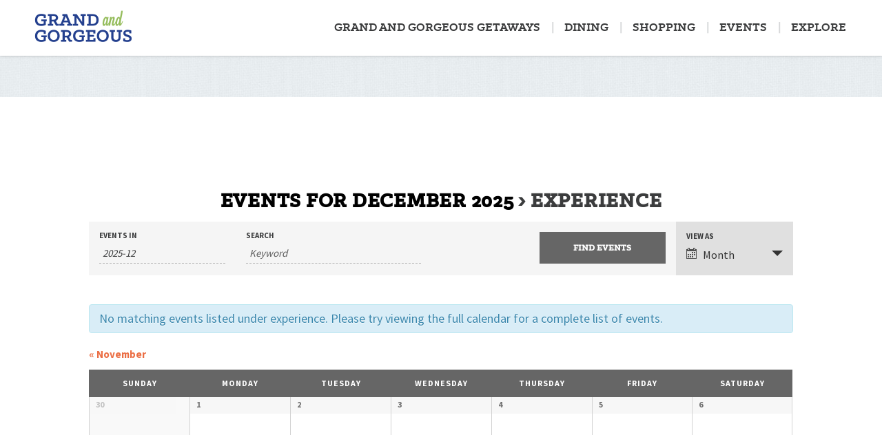

--- FILE ---
content_type: text/html; charset=UTF-8
request_url: https://grandandgorgeous.com/events/category/experience/
body_size: 10594
content:
<!DOCTYPE html>
<html lang="en">
	<head>
		<meta charset="utf-8" />
		<meta http-equiv="X-UA-Compatible" content="IE=edge" />
		<meta name="viewport" content="width=device-width, initial-scale=1" />
		<title>Events for December 2025 &#8211; Fergus/Elora &#8211; Grand and Gorgeous</title>
        <link rel="pingback" href="" />
        <link rel="shortcut icon" href="https://grandandgorgeous.com/wp-content/themes/grandandgorgeous/assets_dist/images/favicon.ico" />
        <meta name='robots' content='index, follow, max-image-preview:large, max-snippet:-1, max-video-preview:-1' />

<!-- Social Warfare v4.3.0 https://warfareplugins.com - BEGINNING OF OUTPUT -->
<style>
	@font-face {
		font-family: "sw-icon-font";
		src:url("https://grandandgorgeous.com/wp-content/plugins/social-warfare/assets/fonts/sw-icon-font.eot?ver=4.3.0");
		src:url("https://grandandgorgeous.com/wp-content/plugins/social-warfare/assets/fonts/sw-icon-font.eot?ver=4.3.0#iefix") format("embedded-opentype"),
		url("https://grandandgorgeous.com/wp-content/plugins/social-warfare/assets/fonts/sw-icon-font.woff?ver=4.3.0") format("woff"),
		url("https://grandandgorgeous.com/wp-content/plugins/social-warfare/assets/fonts/sw-icon-font.ttf?ver=4.3.0") format("truetype"),
		url("https://grandandgorgeous.com/wp-content/plugins/social-warfare/assets/fonts/sw-icon-font.svg?ver=4.3.0#1445203416") format("svg");
		font-weight: normal;
		font-style: normal;
		font-display:block;
	}
</style>
<!-- Social Warfare v4.3.0 https://warfareplugins.com - END OF OUTPUT -->


	<!-- This site is optimized with the Yoast SEO plugin v19.3 - https://yoast.com/wordpress/plugins/seo/ -->
	<link rel="canonical" href="https://grandandgorgeous.com/events/category/experience/" />
	<meta property="og:locale" content="en_US" />
	<meta property="og:type" content="website" />
	<meta property="og:url" content="https://grandandgorgeous.com/events/category/experience/" />
	<meta property="og:site_name" content="Fergus/Elora - Grand and Gorgeous" />
	<meta name="twitter:card" content="summary" />
	<script type="application/ld+json" class="yoast-schema-graph">{"@context":"https://schema.org","@graph":[{"@type":"WebSite","@id":"https://grandandgorgeous.com/#website","url":"https://grandandgorgeous.com/","name":"Fergus/Elora - Grand and Gorgeous","description":"You deserve to be here","potentialAction":[{"@type":"SearchAction","target":{"@type":"EntryPoint","urlTemplate":"https://grandandgorgeous.com/?s={search_term_string}"},"query-input":"required name=search_term_string"}],"inLanguage":"en-US"},{"@type":"CollectionPage","@id":"https://grandandgorgeous.com/events/category/experience/","url":"https://grandandgorgeous.com/events/category/experience/","name":"","isPartOf":{"@id":"https://grandandgorgeous.com/#website"},"breadcrumb":{"@id":"https://grandandgorgeous.com/events/category/experience/#breadcrumb"},"inLanguage":"en-US","potentialAction":[{"@type":"ReadAction","target":["https://grandandgorgeous.com/events/category/experience/"]}]},{"@type":"BreadcrumbList","@id":"https://grandandgorgeous.com/events/category/experience/#breadcrumb","itemListElement":[{"@type":"ListItem","position":1,"name":"Home","item":"https://grandandgorgeous.com/"},{"@type":"ListItem","position":2,"name":"experience"}]}]}</script>
	<!-- / Yoast SEO plugin. -->


<link rel='dns-prefetch' href='//fonts.googleapis.com' />
<link rel='dns-prefetch' href='//s.w.org' />
<link rel="alternate" type="application/rss+xml" title="Fergus/Elora - Grand and Gorgeous &raquo; Events Feed" href="https://grandandgorgeous.com/events/feed/" />
<script type="text/javascript">
window._wpemojiSettings = {"baseUrl":"https:\/\/s.w.org\/images\/core\/emoji\/14.0.0\/72x72\/","ext":".png","svgUrl":"https:\/\/s.w.org\/images\/core\/emoji\/14.0.0\/svg\/","svgExt":".svg","source":{"concatemoji":"https:\/\/grandandgorgeous.com\/wp-includes\/js\/wp-emoji-release.min.js?ver=6.0.11"}};
/*! This file is auto-generated */
!function(e,a,t){var n,r,o,i=a.createElement("canvas"),p=i.getContext&&i.getContext("2d");function s(e,t){var a=String.fromCharCode,e=(p.clearRect(0,0,i.width,i.height),p.fillText(a.apply(this,e),0,0),i.toDataURL());return p.clearRect(0,0,i.width,i.height),p.fillText(a.apply(this,t),0,0),e===i.toDataURL()}function c(e){var t=a.createElement("script");t.src=e,t.defer=t.type="text/javascript",a.getElementsByTagName("head")[0].appendChild(t)}for(o=Array("flag","emoji"),t.supports={everything:!0,everythingExceptFlag:!0},r=0;r<o.length;r++)t.supports[o[r]]=function(e){if(!p||!p.fillText)return!1;switch(p.textBaseline="top",p.font="600 32px Arial",e){case"flag":return s([127987,65039,8205,9895,65039],[127987,65039,8203,9895,65039])?!1:!s([55356,56826,55356,56819],[55356,56826,8203,55356,56819])&&!s([55356,57332,56128,56423,56128,56418,56128,56421,56128,56430,56128,56423,56128,56447],[55356,57332,8203,56128,56423,8203,56128,56418,8203,56128,56421,8203,56128,56430,8203,56128,56423,8203,56128,56447]);case"emoji":return!s([129777,127995,8205,129778,127999],[129777,127995,8203,129778,127999])}return!1}(o[r]),t.supports.everything=t.supports.everything&&t.supports[o[r]],"flag"!==o[r]&&(t.supports.everythingExceptFlag=t.supports.everythingExceptFlag&&t.supports[o[r]]);t.supports.everythingExceptFlag=t.supports.everythingExceptFlag&&!t.supports.flag,t.DOMReady=!1,t.readyCallback=function(){t.DOMReady=!0},t.supports.everything||(n=function(){t.readyCallback()},a.addEventListener?(a.addEventListener("DOMContentLoaded",n,!1),e.addEventListener("load",n,!1)):(e.attachEvent("onload",n),a.attachEvent("onreadystatechange",function(){"complete"===a.readyState&&t.readyCallback()})),(e=t.source||{}).concatemoji?c(e.concatemoji):e.wpemoji&&e.twemoji&&(c(e.twemoji),c(e.wpemoji)))}(window,document,window._wpemojiSettings);
</script>
<style type="text/css">
img.wp-smiley,
img.emoji {
	display: inline !important;
	border: none !important;
	box-shadow: none !important;
	height: 1em !important;
	width: 1em !important;
	margin: 0 0.07em !important;
	vertical-align: -0.1em !important;
	background: none !important;
	padding: 0 !important;
}
</style>
	<link rel='stylesheet' id='sbi_styles-css'  href='https://grandandgorgeous.com/wp-content/plugins/instagram-feed/css/sbi-styles.min.css?ver=6.1.5' type='text/css' media='all' />
<link rel='stylesheet' id='tribe-accessibility-css-css'  href='https://grandandgorgeous.com/wp-content/plugins/the-events-calendar/common/src/resources/css/accessibility.min.css?ver=4.15.4' type='text/css' media='all' />
<link rel='stylesheet' id='tribe-events-full-calendar-style-css'  href='https://grandandgorgeous.com/wp-content/plugins/the-events-calendar/src/resources/css/tribe-events-full.min.css?ver=5.16.3' type='text/css' media='all' />
<link rel='stylesheet' id='tribe-events-full-pro-calendar-style-css'  href='https://grandandgorgeous.com/wp-content/plugins/events-calendar-pro/src/resources/css/tribe-events-pro-full.min.css?ver=5.14.4' type='text/css' media='all' />
<link rel='stylesheet' id='tribe-events-custom-jquery-styles-css'  href='https://grandandgorgeous.com/wp-content/plugins/the-events-calendar/vendor/jquery/smoothness/jquery-ui-1.8.23.custom.css?ver=5.16.3' type='text/css' media='all' />
<link rel='stylesheet' id='tribe-events-bootstrap-datepicker-css-css'  href='https://grandandgorgeous.com/wp-content/plugins/the-events-calendar/vendor/bootstrap-datepicker/css/bootstrap-datepicker.standalone.min.css?ver=5.16.3' type='text/css' media='all' />
<link rel='stylesheet' id='tribe-events-calendar-style-css'  href='https://grandandgorgeous.com/wp-content/plugins/the-events-calendar/src/resources/css/tribe-events-theme.min.css?ver=5.16.3' type='text/css' media='all' />
<link rel='stylesheet' id='tribe-events-calendar-full-mobile-style-css'  href='https://grandandgorgeous.com/wp-content/plugins/the-events-calendar/src/resources/css/tribe-events-full-mobile.min.css?ver=5.16.3' type='text/css' media='only screen and (max-width: 768px)' />
<link rel='stylesheet' id='tribe-events-pro-mini-calendar-block-styles-css'  href='https://grandandgorgeous.com/wp-content/plugins/events-calendar-pro/src/resources/css/tribe-events-pro-mini-calendar-block.min.css?ver=5.14.4' type='text/css' media='all' />
<link rel='stylesheet' id='tribe-events-calendar-pro-style-css'  href='https://grandandgorgeous.com/wp-content/plugins/events-calendar-pro/src/resources/css/tribe-events-pro-theme.min.css?ver=5.14.4' type='text/css' media='all' />
<style id='tribe-events-calendar-pro-style-inline-css' type='text/css'>
.tribe-events-list-widget .tribe-event-featured .tribe-event-image,
				.tribe-events-venue-widget .tribe-event-featured .tribe-event-image,
				.tribe-events-adv-list-widget .tribe-event-featured .tribe-event-image,
				.tribe-mini-calendar-list-wrapper .tribe-event-featured .tribe-event-image {
					display: none;
				}
</style>
<link rel='stylesheet' id='tribe-events-calendar-mobile-style-css'  href='https://grandandgorgeous.com/wp-content/plugins/the-events-calendar/src/resources/css/tribe-events-theme-mobile.min.css?ver=5.16.3' type='text/css' media='only screen and (max-width: 768px)' />
<link rel='stylesheet' id='tribe-events-calendar-pro-mobile-style-css'  href='https://grandandgorgeous.com/wp-content/plugins/events-calendar-pro/src/resources/css/tribe-events-pro-theme-mobile.min.css?ver=5.14.4' type='text/css' media='only screen and (max-width: 768px)' />
<link rel='stylesheet' id='tribe-events-calendar-full-pro-mobile-style-css'  href='https://grandandgorgeous.com/wp-content/plugins/events-calendar-pro/src/resources/css/tribe-events-pro-full-mobile.min.css?ver=5.14.4' type='text/css' media='only screen and (max-width: 768px)' />
<link rel='stylesheet' id='wp-block-library-css'  href='https://grandandgorgeous.com/wp-includes/css/dist/block-library/style.min.css?ver=6.0.11' type='text/css' media='all' />
<style id='global-styles-inline-css' type='text/css'>
body{--wp--preset--color--black: #000000;--wp--preset--color--cyan-bluish-gray: #abb8c3;--wp--preset--color--white: #ffffff;--wp--preset--color--pale-pink: #f78da7;--wp--preset--color--vivid-red: #cf2e2e;--wp--preset--color--luminous-vivid-orange: #ff6900;--wp--preset--color--luminous-vivid-amber: #fcb900;--wp--preset--color--light-green-cyan: #7bdcb5;--wp--preset--color--vivid-green-cyan: #00d084;--wp--preset--color--pale-cyan-blue: #8ed1fc;--wp--preset--color--vivid-cyan-blue: #0693e3;--wp--preset--color--vivid-purple: #9b51e0;--wp--preset--gradient--vivid-cyan-blue-to-vivid-purple: linear-gradient(135deg,rgba(6,147,227,1) 0%,rgb(155,81,224) 100%);--wp--preset--gradient--light-green-cyan-to-vivid-green-cyan: linear-gradient(135deg,rgb(122,220,180) 0%,rgb(0,208,130) 100%);--wp--preset--gradient--luminous-vivid-amber-to-luminous-vivid-orange: linear-gradient(135deg,rgba(252,185,0,1) 0%,rgba(255,105,0,1) 100%);--wp--preset--gradient--luminous-vivid-orange-to-vivid-red: linear-gradient(135deg,rgba(255,105,0,1) 0%,rgb(207,46,46) 100%);--wp--preset--gradient--very-light-gray-to-cyan-bluish-gray: linear-gradient(135deg,rgb(238,238,238) 0%,rgb(169,184,195) 100%);--wp--preset--gradient--cool-to-warm-spectrum: linear-gradient(135deg,rgb(74,234,220) 0%,rgb(151,120,209) 20%,rgb(207,42,186) 40%,rgb(238,44,130) 60%,rgb(251,105,98) 80%,rgb(254,248,76) 100%);--wp--preset--gradient--blush-light-purple: linear-gradient(135deg,rgb(255,206,236) 0%,rgb(152,150,240) 100%);--wp--preset--gradient--blush-bordeaux: linear-gradient(135deg,rgb(254,205,165) 0%,rgb(254,45,45) 50%,rgb(107,0,62) 100%);--wp--preset--gradient--luminous-dusk: linear-gradient(135deg,rgb(255,203,112) 0%,rgb(199,81,192) 50%,rgb(65,88,208) 100%);--wp--preset--gradient--pale-ocean: linear-gradient(135deg,rgb(255,245,203) 0%,rgb(182,227,212) 50%,rgb(51,167,181) 100%);--wp--preset--gradient--electric-grass: linear-gradient(135deg,rgb(202,248,128) 0%,rgb(113,206,126) 100%);--wp--preset--gradient--midnight: linear-gradient(135deg,rgb(2,3,129) 0%,rgb(40,116,252) 100%);--wp--preset--duotone--dark-grayscale: url('#wp-duotone-dark-grayscale');--wp--preset--duotone--grayscale: url('#wp-duotone-grayscale');--wp--preset--duotone--purple-yellow: url('#wp-duotone-purple-yellow');--wp--preset--duotone--blue-red: url('#wp-duotone-blue-red');--wp--preset--duotone--midnight: url('#wp-duotone-midnight');--wp--preset--duotone--magenta-yellow: url('#wp-duotone-magenta-yellow');--wp--preset--duotone--purple-green: url('#wp-duotone-purple-green');--wp--preset--duotone--blue-orange: url('#wp-duotone-blue-orange');--wp--preset--font-size--small: 13px;--wp--preset--font-size--medium: 20px;--wp--preset--font-size--large: 36px;--wp--preset--font-size--x-large: 42px;}.has-black-color{color: var(--wp--preset--color--black) !important;}.has-cyan-bluish-gray-color{color: var(--wp--preset--color--cyan-bluish-gray) !important;}.has-white-color{color: var(--wp--preset--color--white) !important;}.has-pale-pink-color{color: var(--wp--preset--color--pale-pink) !important;}.has-vivid-red-color{color: var(--wp--preset--color--vivid-red) !important;}.has-luminous-vivid-orange-color{color: var(--wp--preset--color--luminous-vivid-orange) !important;}.has-luminous-vivid-amber-color{color: var(--wp--preset--color--luminous-vivid-amber) !important;}.has-light-green-cyan-color{color: var(--wp--preset--color--light-green-cyan) !important;}.has-vivid-green-cyan-color{color: var(--wp--preset--color--vivid-green-cyan) !important;}.has-pale-cyan-blue-color{color: var(--wp--preset--color--pale-cyan-blue) !important;}.has-vivid-cyan-blue-color{color: var(--wp--preset--color--vivid-cyan-blue) !important;}.has-vivid-purple-color{color: var(--wp--preset--color--vivid-purple) !important;}.has-black-background-color{background-color: var(--wp--preset--color--black) !important;}.has-cyan-bluish-gray-background-color{background-color: var(--wp--preset--color--cyan-bluish-gray) !important;}.has-white-background-color{background-color: var(--wp--preset--color--white) !important;}.has-pale-pink-background-color{background-color: var(--wp--preset--color--pale-pink) !important;}.has-vivid-red-background-color{background-color: var(--wp--preset--color--vivid-red) !important;}.has-luminous-vivid-orange-background-color{background-color: var(--wp--preset--color--luminous-vivid-orange) !important;}.has-luminous-vivid-amber-background-color{background-color: var(--wp--preset--color--luminous-vivid-amber) !important;}.has-light-green-cyan-background-color{background-color: var(--wp--preset--color--light-green-cyan) !important;}.has-vivid-green-cyan-background-color{background-color: var(--wp--preset--color--vivid-green-cyan) !important;}.has-pale-cyan-blue-background-color{background-color: var(--wp--preset--color--pale-cyan-blue) !important;}.has-vivid-cyan-blue-background-color{background-color: var(--wp--preset--color--vivid-cyan-blue) !important;}.has-vivid-purple-background-color{background-color: var(--wp--preset--color--vivid-purple) !important;}.has-black-border-color{border-color: var(--wp--preset--color--black) !important;}.has-cyan-bluish-gray-border-color{border-color: var(--wp--preset--color--cyan-bluish-gray) !important;}.has-white-border-color{border-color: var(--wp--preset--color--white) !important;}.has-pale-pink-border-color{border-color: var(--wp--preset--color--pale-pink) !important;}.has-vivid-red-border-color{border-color: var(--wp--preset--color--vivid-red) !important;}.has-luminous-vivid-orange-border-color{border-color: var(--wp--preset--color--luminous-vivid-orange) !important;}.has-luminous-vivid-amber-border-color{border-color: var(--wp--preset--color--luminous-vivid-amber) !important;}.has-light-green-cyan-border-color{border-color: var(--wp--preset--color--light-green-cyan) !important;}.has-vivid-green-cyan-border-color{border-color: var(--wp--preset--color--vivid-green-cyan) !important;}.has-pale-cyan-blue-border-color{border-color: var(--wp--preset--color--pale-cyan-blue) !important;}.has-vivid-cyan-blue-border-color{border-color: var(--wp--preset--color--vivid-cyan-blue) !important;}.has-vivid-purple-border-color{border-color: var(--wp--preset--color--vivid-purple) !important;}.has-vivid-cyan-blue-to-vivid-purple-gradient-background{background: var(--wp--preset--gradient--vivid-cyan-blue-to-vivid-purple) !important;}.has-light-green-cyan-to-vivid-green-cyan-gradient-background{background: var(--wp--preset--gradient--light-green-cyan-to-vivid-green-cyan) !important;}.has-luminous-vivid-amber-to-luminous-vivid-orange-gradient-background{background: var(--wp--preset--gradient--luminous-vivid-amber-to-luminous-vivid-orange) !important;}.has-luminous-vivid-orange-to-vivid-red-gradient-background{background: var(--wp--preset--gradient--luminous-vivid-orange-to-vivid-red) !important;}.has-very-light-gray-to-cyan-bluish-gray-gradient-background{background: var(--wp--preset--gradient--very-light-gray-to-cyan-bluish-gray) !important;}.has-cool-to-warm-spectrum-gradient-background{background: var(--wp--preset--gradient--cool-to-warm-spectrum) !important;}.has-blush-light-purple-gradient-background{background: var(--wp--preset--gradient--blush-light-purple) !important;}.has-blush-bordeaux-gradient-background{background: var(--wp--preset--gradient--blush-bordeaux) !important;}.has-luminous-dusk-gradient-background{background: var(--wp--preset--gradient--luminous-dusk) !important;}.has-pale-ocean-gradient-background{background: var(--wp--preset--gradient--pale-ocean) !important;}.has-electric-grass-gradient-background{background: var(--wp--preset--gradient--electric-grass) !important;}.has-midnight-gradient-background{background: var(--wp--preset--gradient--midnight) !important;}.has-small-font-size{font-size: var(--wp--preset--font-size--small) !important;}.has-medium-font-size{font-size: var(--wp--preset--font-size--medium) !important;}.has-large-font-size{font-size: var(--wp--preset--font-size--large) !important;}.has-x-large-font-size{font-size: var(--wp--preset--font-size--x-large) !important;}
</style>
<link rel='stylesheet' id='arve-main-css'  href='https://grandandgorgeous.com/wp-content/plugins/advanced-responsive-video-embedder/build/main.css?ver=1bca356de819b25e2c48f05fc0d1b1e9' type='text/css' media='all' />
<link rel='stylesheet' id='wpsl-styles-css'  href='https://grandandgorgeous.com/wp-content/plugins/wp-store-locator/css/styles.min.css?ver=2.2.235' type='text/css' media='all' />
<link rel='stylesheet' id='wpfront-scroll-top-css'  href='https://grandandgorgeous.com/wp-content/plugins/wpfront-scroll-top/css/wpfront-scroll-top.min.css?ver=2.0.7.08086' type='text/css' media='all' />
<link rel='stylesheet' id='social_warfare-css'  href='https://grandandgorgeous.com/wp-content/plugins/social-warfare/assets/css/style.min.css?ver=4.3.0' type='text/css' media='all' />
<link rel='stylesheet' id='gg_vendor_css-css'  href='https://grandandgorgeous.com/wp-content/themes/grandandgorgeous/assets_dist/styles/vendor.css?ver=3.3.7' type='text/css' media='all' />
<link rel='stylesheet' id='gg_google_font-css'  href='//fonts.googleapis.com/css?family=Source+Sans+Pro%3A400%2C600%2C700&#038;ver=1.0.0' type='text/css' media='all' />
<link rel='stylesheet' id='fa-css'  href='https://grandandgorgeous.com/wp-content/themes/grandandgorgeous/assets_dist/styles/font-awesome.min.css?ver=1.0.0' type='text/css' media='all' />
<link rel='stylesheet' id='gg_main_css-css'  href='https://grandandgorgeous.com/wp-content/themes/grandandgorgeous/assets_dist/styles/main.css?ver=1.0.0' type='text/css' media='all' />
<script type='text/javascript' src='https://grandandgorgeous.com/wp-includes/js/jquery/jquery.min.js?ver=3.6.0' id='jquery-core-js'></script>
<script type='text/javascript' src='https://grandandgorgeous.com/wp-includes/js/jquery/jquery-migrate.min.js?ver=3.3.2' id='jquery-migrate-js'></script>
<script type='text/javascript' src='https://grandandgorgeous.com/wp-content/plugins/the-events-calendar/vendor/bootstrap-datepicker/js/bootstrap-datepicker.min.js?ver=5.16.3' id='tribe-events-bootstrap-datepicker-js'></script>
<script type='text/javascript' src='https://grandandgorgeous.com/wp-content/plugins/the-events-calendar/vendor/jquery-resize/jquery.ba-resize.min.js?ver=5.16.3' id='tribe-events-jquery-resize-js'></script>
<script type='text/javascript' src='https://grandandgorgeous.com/wp-content/plugins/the-events-calendar/vendor/jquery-placeholder/jquery.placeholder.min.js?ver=5.16.3' id='jquery-placeholder-js'></script>
<script type='text/javascript' src='https://grandandgorgeous.com/wp-content/plugins/the-events-calendar/common/vendor/momentjs/moment.min.js?ver=4.15.4' id='tribe-moment-js'></script>
<script type='text/javascript' src='https://grandandgorgeous.com/wp-content/plugins/the-events-calendar/common/vendor/momentjs/locale.min.js?ver=4.15.4' id='tribe-moment-locales-js'></script>
<script type='text/javascript' id='tribe-events-calendar-script-js-extra'>
/* <![CDATA[ */
var tribe_js_config = {"permalink_settings":"\/%postname%\/","events_post_type":"tribe_events","events_base":"https:\/\/grandandgorgeous.com\/events\/","update_urls":{"shortcode":{"list":true,"month":true,"day":true}},"debug":"1"};
/* ]]> */
</script>
<script type='text/javascript' src='https://grandandgorgeous.com/wp-content/plugins/the-events-calendar/src/resources/js/tribe-events.min.js?ver=5.16.3' id='tribe-events-calendar-script-js'></script>
<script type='text/javascript' src='https://grandandgorgeous.com/wp-content/plugins/the-events-calendar/vendor/php-date-formatter/js/php-date-formatter.min.js?ver=5.16.3' id='tribe-events-php-date-formatter-js'></script>
<script type='text/javascript' id='tribe-events-dynamic-js-extra'>
/* <![CDATA[ */
var tribe_dynamic_help_text = {"date_with_year":"F j, Y","date_no_year":"F j","datepicker_format":"Y-m-d","datepicker_format_index":"0","days":["Sunday","Monday","Tuesday","Wednesday","Thursday","Friday","Saturday"],"daysShort":["Sun","Mon","Tue","Wed","Thu","Fri","Sat"],"months":["January","February","March","April","May","June","July","August","September","October","November","December"],"monthsShort":["Jan","Feb","Mar","Apr","May","Jun","Jul","Aug","Sep","Oct","Nov","Dec"],"msgs":"[\"This event is from %%starttime%% to %%endtime%% on %%startdatewithyear%%.\",\"This event is at %%starttime%% on %%startdatewithyear%%.\",\"This event is all day on %%startdatewithyear%%.\",\"This event starts at %%starttime%% on %%startdatenoyear%% and ends at %%endtime%% on %%enddatewithyear%%\",\"This event starts at %%starttime%% on %%startdatenoyear%% and ends on %%enddatewithyear%%\",\"This event is all day starting on %%startdatenoyear%% and ending on %%enddatewithyear%%.\"]"};
/* ]]> */
</script>
<script type='text/javascript' id='tribe-events-dynamic-js-extra'>
/* <![CDATA[ */
var tribe_dynamic_help_text = {"date_with_year":"F j, Y","date_no_year":"F j","datepicker_format":"Y-m-d","datepicker_format_index":"0","days":["Sunday","Monday","Tuesday","Wednesday","Thursday","Friday","Saturday"],"daysShort":["Sun","Mon","Tue","Wed","Thu","Fri","Sat"],"months":["January","February","March","April","May","June","July","August","September","October","November","December"],"monthsShort":["Jan","Feb","Mar","Apr","May","Jun","Jul","Aug","Sep","Oct","Nov","Dec"],"msgs":"[\"This event is from %%starttime%% to %%endtime%% on %%startdatewithyear%%.\",\"This event is at %%starttime%% on %%startdatewithyear%%.\",\"This event is all day on %%startdatewithyear%%.\",\"This event starts at %%starttime%% on %%startdatenoyear%% and ends at %%endtime%% on %%enddatewithyear%%\",\"This event starts at %%starttime%% on %%startdatenoyear%% and ends on %%enddatewithyear%%\",\"This event is all day starting on %%startdatenoyear%% and ending on %%enddatewithyear%%.\"]"};
var tribe_dynamic_help_text = {"date_with_year":"F j, Y","date_no_year":"F j","datepicker_format":"Y-m-d","datepicker_format_index":"0","days":["Sunday","Monday","Tuesday","Wednesday","Thursday","Friday","Saturday"],"daysShort":["Sun","Mon","Tue","Wed","Thu","Fri","Sat"],"months":["January","February","March","April","May","June","July","August","September","October","November","December"],"monthsShort":["Jan","Feb","Mar","Apr","May","Jun","Jul","Aug","Sep","Oct","Nov","Dec"],"msgs":"[\"This event is from %%starttime%% to %%endtime%% on %%startdatewithyear%%.\",\"This event is at %%starttime%% on %%startdatewithyear%%.\",\"This event is all day on %%startdatewithyear%%.\",\"This event starts at %%starttime%% on %%startdatenoyear%% and ends at %%endtime%% on %%enddatewithyear%%\",\"This event starts at %%starttime%% on %%startdatenoyear%% and ends on %%enddatewithyear%%\",\"This event is all day starting on %%startdatenoyear%% and ending on %%enddatewithyear%%.\"]"};
/* ]]> */
</script>
<script type='text/javascript' src='https://grandandgorgeous.com/wp-content/plugins/the-events-calendar/src/resources/js/events-dynamic.min.js?ver=5.16.3' id='tribe-events-dynamic-js'></script>
<script type='text/javascript' src='https://grandandgorgeous.com/wp-content/plugins/the-events-calendar/src/resources/js/tribe-events-bar.min.js?ver=5.16.3' id='tribe-events-bar-js'></script>
<script type='text/javascript' id='tribe-events-pro-js-extra'>
/* <![CDATA[ */
var TribeEventsPro = {"geocenter":{"max_lat":43.780332,"max_lng":-80.321311,"min_lat":43.67381,"min_lng":-80.543845},"map_tooltip_event":"Event: ","map_tooltip_address":"Address: "};
/* ]]> */
</script>
<script type='text/javascript' src='https://grandandgorgeous.com/wp-content/plugins/events-calendar-pro/src/resources/js/tribe-events-pro.min.js?ver=5.14.4' id='tribe-events-pro-js'></script>
<script async="async" type='text/javascript' src='https://grandandgorgeous.com/wp-content/plugins/advanced-responsive-video-embedder/build/main.js?ver=1bca356de819b25e2c48f05fc0d1b1e9' id='arve-main-js'></script>
<link rel="https://api.w.org/" href="https://grandandgorgeous.com/wp-json/" /><link rel="alternate" type="application/json" href="https://grandandgorgeous.com/wp-json/wp/v2/tribe_events_cat/257" /><link rel="EditURI" type="application/rsd+xml" title="RSD" href="https://grandandgorgeous.com/xmlrpc.php?rsd" />
<link rel="wlwmanifest" type="application/wlwmanifest+xml" href="https://grandandgorgeous.com/wp-includes/wlwmanifest.xml" /> 

<script>
  (function(i,s,o,g,r,a,m){i['GoogleAnalyticsObject']=r;i[r]=i[r]||function(){
  (i[r].q=i[r].q||[]).push(arguments)},i[r].l=1*new Date();a=s.createElement(o),
  m=s.getElementsByTagName(o)[0];a.async=1;a.src=g;m.parentNode.insertBefore(a,m)
  })(window,document,'script','https://www.google-analytics.com/analytics.js','ga');

  ga('create', 'UA-103135439-1', 'auto');
  ga('send', 'pageview');

</script><meta name="tec-api-version" content="v1"><meta name="tec-api-origin" content="https://grandandgorgeous.com"><link rel="alternate" href="https://grandandgorgeous.com/wp-json/tribe/events/v1/events/?categories=experience" /> <meta name="robots" content="noindex,follow" />
		<style type="text/css" id="wp-custom-css">
			.insta-feed {
  max-width: 1200px;
	margin: 0 auto;
}

#sb_instagram.sbi_col_3 #sbi_images .sbi_item {
    height: 400px;
}

.sb_instagram_header.sbi_medium.sbi_no_avatar {
    display: none !important;
}

.privacy-policy .col-centered,
.contact-us .col-centered,
.about-g-g .col-centered,
.advertise .col-centered {
  max-width: 600px; }

.privacy-policy h1, .privacy-policy h2, .privacy-policy h3, .privacy-policy h4, .privacy-policy h5, .privacy-policy h6,
.contact-us h1,
.contact-us h2,
.contact-us h3,
.contact-us h4,
.contact-us h5,
.contact-us h6,
.about-g-g h1,
.about-g-g h2,
.about-g-g h3,
.about-g-g h4,
.about-g-g h5,
.about-g-g h6,
.advertise h1,
.advertise h2,
.advertise h3,
.advertise h4,
.advertise h5,
.advertise h6 {
  margin: 36px 0 18px; }		</style>
		        <!--[if lt IE 9]>
            <script src="https://oss.maxcdn.com/html5shiv/3.7.2/html5shiv.min.js"></script>
            <script src="https://oss.maxcdn.com/respond/1.4.2/respond.min.js"></script>
        <![endif]-->
        <!-- Facebook Pixel Code -->
            <script>
                !function(f,b,e,v,n,t,s)
                {if(f.fbq)return;n=f.fbq=function(){n.callMethod?
                n.callMethod.apply(n,arguments):n.queue.push(arguments)};
                if(!f._fbq)f._fbq=n;n.push=n;n.loaded=!0;n.version='2.0';
                n.queue=[];t=b.createElement(e);t.async=!0;
                t.src=v;s=b.getElementsByTagName(e)[0];
                s.parentNode.insertBefore(t,s)}(window, document,'script',
                'https://connect.facebook.net/en_US/fbevents.js');
                fbq('init', '1749747318653078');
                fbq('track', 'PageView');
            </script>
            <noscript><img height="1" width="1" style="display:none"
            src="https://www.facebook.com/tr?id=1749747318653078&ev=PageView&noscript=1"
            /></noscript>
        <!-- End Facebook Pixel Code -->

    </head>
    <body class="archive post-type-archive post-type-archive-tribe_events tribe-no-js tribe-theme-grandandgorgeous  events-gridview events-category events-category-experience events-archive tribe-events-style-full tribe-events-style-theme page-template-page-php singular">
<header class="navbar navbar-default">
  <div class="container">
    <div class="navbar-header">
      <a class="navbar-brand" href="https://grandandgorgeous.com">
        <span class="sr-only">Fergus/Elora &#8211; Grand and Gorgeous</span>
        <img src="https://grandandgorgeous.com/wp-content/themes/grandandgorgeous/assets_dist/images/gg-logo-main.png" alt="" />
      </a>
      <button type="button" class="navbar-toggle collapsed" data-toggle="collapse" data-target="#bs-navbar-collapse-1" aria-expanded="false">
        <span class="sr-only">Toggle navigation</span>
        <span class="icon-bar"></span>
        <span class="icon-bar"></span>
        <span class="icon-bar"></span>
      </button>
    </div>
	  <nav class="collapse navbar-collapse" id="bs-navbar-collapse-1" role="navigation">
  		<ul id="menu-main-navigation" class="nav navbar-nav navbar-right"><li id="menu-item-21" class="menu-item menu-item-type-post_type menu-item-object-page menu-item-21"><a title="Grand and Gorgeous Getaways" href="https://grandandgorgeous.com/accommodations/">Grand and Gorgeous Getaways</a></li>
<li id="menu-item-22" class="menu-item menu-item-type-post_type menu-item-object-page menu-item-22"><a title="Dining" href="https://grandandgorgeous.com/dining-experiences/">Dining</a></li>
<li id="menu-item-2196" class="menu-item menu-item-type-post_type menu-item-object-page menu-item-2196"><a title="Shopping" href="https://grandandgorgeous.com/shopping/">Shopping</a></li>
<li id="menu-item-23" class="menu-item menu-item-type-post_type menu-item-object-page menu-item-23"><a title="Events" href="https://grandandgorgeous.com/events-in-elora-fergus/">Events</a></li>
<li id="menu-item-24" class="menu-item menu-item-type-post_type menu-item-object-page current_page_parent menu-item-24"><a title="Explore" href="https://grandandgorgeous.com/explore-elora-fergus/">Explore</a></li>
</ul>	  </nav>
  </div>
</header>




<div class="pnl texture texture-blue section-padding">
<div class="container bg-white section-padding">
  <div class="row">
    <div class="col-xs-10 col-centered">
      <main class="page-content" role="main">
      
        <div id="tribe-events" class="tribe-no-js" data-live_ajax="0" data-datepicker_format="0" data-category="experience" data-featured=""><div class="tribe-events-before-html"></div><span class="tribe-events-ajax-loading"><img class="tribe-events-spinner-medium" src="https://grandandgorgeous.com/wp-content/plugins/the-events-calendar/src/resources/images/tribe-loading.gif" alt="Loading Events" /></span><div id="tribe-events-content-wrapper" class="tribe-clearfix"><input type="hidden" id="tribe-events-list-hash" value="">
<div class="tribe-events-title-bar">

	<!-- Month Title -->
		<h1 class="tribe-events-page-title"><a href="https://grandandgorgeous.com/events/">Events for December 2025</a> &#8250; experience</h1>
	
</div>


<div id="tribe-events-bar">

	<h2 class="tribe-events-visuallyhidden">Events Search and Views Navigation</h2>

	<form id="tribe-bar-form" class="tribe-clearfix tribe-events-bar--has-filters tribe-events-bar--has-views" name="tribe-bar-form" method="post" action="https://grandandgorgeous.com/events/category/experience?post_type=tribe_events&#038;tribe_events_cat=experience&#038;eventDisplay=default">

					<div id="tribe-bar-filters-wrap">

				<button
					id="tribe-bar-collapse-toggle"
					aria-expanded="false"
					type="button"
					aria-controls="tribe-bar-filters"
					data-label-hidden="Show Events Search"
					data-label-shown="Hide Events Search"
				>
					<span class="tribe-bar-toggle-text">
						Show Events Search					</span>
					<span class="tribe-bar-toggle-arrow"></span>
				</button>

				<div id="tribe-bar-filters" class="tribe-bar-filters" aria-hidden="true">
					<div class="tribe-bar-filters-inner tribe-clearfix">
						<h3 class="tribe-events-visuallyhidden">Events Search</h3>
													<div class="tribe-bar-date-filter">
								<label class="label-tribe-bar-date" for="tribe-bar-date">Events In</label>
								<input type="text" name="tribe-bar-date" style="position: relative;" id="tribe-bar-date" aria-label="Search for Events by month. Please use the format 4 digit year hyphen 2 digit month." value="2025-12" placeholder="Date"><input type="hidden" name="tribe-bar-date-day" id="tribe-bar-date-day" class="tribe-no-param" value="">							</div>
													<div class="tribe-bar-search-filter">
								<label class="label-tribe-bar-search" for="tribe-bar-search">Search</label>
								<input type="text" name="tribe-bar-search" id="tribe-bar-search" aria-label="Search for Events by Keyword." value="" placeholder="Keyword">							</div>
												<div class="tribe-bar-submit">
							<input
								class="tribe-events-button tribe-no-param"
								type="submit"
								name="submit-bar"
								aria-label="Submit Events search"
								value="Find Events"
							/>
						</div>
					</div>
				</div>
			</div>

		
					<div id="tribe-bar-views" class="tribe-bar-views">
				<div class="tribe-bar-views-inner tribe-clearfix">
					<h3 class="tribe-events-visuallyhidden">Event Views Navigation</h3>
					<label id="tribe-bar-views-label" aria-label="View Events As">
						View As					</label>
					<select
						class="tribe-bar-views-select tribe-no-param"
						name="tribe-bar-view"
						aria-label="View Events As"
					>
						<option value="https://grandandgorgeous.com/events/category/experience/list/" data-view="list">List</option><option value="https://grandandgorgeous.com/events/category/experience/month/" data-view="month" selected>Month</option><option value="https://grandandgorgeous.com/events/category/experience/week/" data-view="week">Week</option><option value="https://grandandgorgeous.com/events/category/experience/today/" data-view="day">Day</option><option value="https://grandandgorgeous.com/events/category/experience/map/" data-view="map">Map</option><option value="https://grandandgorgeous.com/events/category/experience/photo/" data-view="photo">Photo</option>					</select>
				</div>
			</div>
		
	</form>

</div>

<div id="tribe-events-content" class="tribe-events-month">

	<!-- Notices -->
	<div class="tribe-events-notices"><ul><li>No matching events listed under experience. Please try viewing the full calendar for a complete list of events.</li></ul></div>
	<!-- Month Header -->
		<div id="tribe-events-header"  data-title="Events for December 2025 &#8211; Fergus/Elora &#8211; Grand and Gorgeous" data-viewtitle="&lt;a href=&quot;https://grandandgorgeous.com/events/&quot;&gt;Events for December 2025&lt;/a&gt; &#8250; experience" data-view="month" data-date="2025-12" data-baseurl="https://grandandgorgeous.com/events/month/" data-redirected-view="" data-default-mobile-view="month" data-default-view="month">

		<!-- Header Navigation -->
		

<nav class="tribe-events-nav-pagination" aria-label="Calendar Month Navigation">
	<ul class="tribe-events-sub-nav">
		<li class="tribe-events-nav-previous">
			<a data-month="2025-11" href="https://grandandgorgeous.com/events/category/experience/2025-11/" rel="prev"><span>&laquo;</span> November </a>		</li>
		<!-- .tribe-events-nav-previous -->
		<li class="tribe-events-nav-next">
					</li>
		<!-- .tribe-events-nav-next -->
	</ul><!-- .tribe-events-sub-nav -->
</nav>

	</div>
	<!-- #tribe-events-header -->
	
	<!-- Month Grid -->
	


	<h2 class="tribe-events-visuallyhidden">Calendar of Events</h2>

	<table class="tribe-events-calendar">
		<caption class="tribe-events-visuallyhidden">Calendar of Events</caption>
		<thead>
		<tr>
							<th id="tribe-events-sunday" title="Sunday" data-day-abbr="Sun">Sunday</th>
							<th id="tribe-events-monday" title="Monday" data-day-abbr="Mon">Monday</th>
							<th id="tribe-events-tuesday" title="Tuesday" data-day-abbr="Tue">Tuesday</th>
							<th id="tribe-events-wednesday" title="Wednesday" data-day-abbr="Wed">Wednesday</th>
							<th id="tribe-events-thursday" title="Thursday" data-day-abbr="Thu">Thursday</th>
							<th id="tribe-events-friday" title="Friday" data-day-abbr="Fri">Friday</th>
							<th id="tribe-events-saturday" title="Saturday" data-day-abbr="Sat">Saturday</th>
					</tr>
		</thead>
		<tbody>
		<tr>
						
			
			<td class="tribe-events-othermonth tribe-events-past mobile-trigger tribe-event-day-30"
				data-day="2025-11-30"
				data-tribejson='{"i18n":{"find_out_more":"Find out more \u00bb","for_date":"Events for"},"date_name":"November 30"}'
			>
				
<!-- Day Header -->
<div id="tribe-events-daynum-30-0">

			30	
</div>

<!-- Events List -->

<!-- View More -->
			</td>
						
			
			<td class="tribe-events-thismonth tribe-events-past mobile-trigger tribe-event-day-01"
				data-day="2025-12-01"
				data-tribejson='{"i18n":{"find_out_more":"Find out more \u00bb","for_date":"Events for"},"date_name":"December 1"}'
			>
				
<!-- Day Header -->
<div id="tribe-events-daynum-1-0">

			1	
</div>

<!-- Events List -->

<!-- View More -->
			</td>
						
			
			<td class="tribe-events-thismonth tribe-events-past mobile-trigger tribe-event-day-02"
				data-day="2025-12-02"
				data-tribejson='{"i18n":{"find_out_more":"Find out more \u00bb","for_date":"Events for"},"date_name":"December 2"}'
			>
				
<!-- Day Header -->
<div id="tribe-events-daynum-2-0">

			2	
</div>

<!-- Events List -->

<!-- View More -->
			</td>
						
			
			<td class="tribe-events-thismonth tribe-events-past mobile-trigger tribe-event-day-03"
				data-day="2025-12-03"
				data-tribejson='{"i18n":{"find_out_more":"Find out more \u00bb","for_date":"Events for"},"date_name":"December 3"}'
			>
				
<!-- Day Header -->
<div id="tribe-events-daynum-3-0">

			3	
</div>

<!-- Events List -->

<!-- View More -->
			</td>
						
			
			<td class="tribe-events-thismonth tribe-events-past mobile-trigger tribe-event-day-04 tribe-events-right"
				data-day="2025-12-04"
				data-tribejson='{"i18n":{"find_out_more":"Find out more \u00bb","for_date":"Events for"},"date_name":"December 4"}'
			>
				
<!-- Day Header -->
<div id="tribe-events-daynum-4-0">

			4	
</div>

<!-- Events List -->

<!-- View More -->
			</td>
						
			
			<td class="tribe-events-thismonth tribe-events-past mobile-trigger tribe-event-day-05 tribe-events-right"
				data-day="2025-12-05"
				data-tribejson='{"i18n":{"find_out_more":"Find out more \u00bb","for_date":"Events for"},"date_name":"December 5"}'
			>
				
<!-- Day Header -->
<div id="tribe-events-daynum-5-0">

			5	
</div>

<!-- Events List -->

<!-- View More -->
			</td>
						
			
			<td class="tribe-events-thismonth tribe-events-past mobile-trigger tribe-event-day-06 tribe-events-right"
				data-day="2025-12-06"
				data-tribejson='{"i18n":{"find_out_more":"Find out more \u00bb","for_date":"Events for"},"date_name":"December 6"}'
			>
				
<!-- Day Header -->
<div id="tribe-events-daynum-6-0">

			6	
</div>

<!-- Events List -->

<!-- View More -->
			</td>
								</tr>
		<tr>
			
			
			<td class="tribe-events-thismonth tribe-events-past mobile-trigger tribe-event-day-07"
				data-day="2025-12-07"
				data-tribejson='{"i18n":{"find_out_more":"Find out more \u00bb","for_date":"Events for"},"date_name":"December 7"}'
			>
				
<!-- Day Header -->
<div id="tribe-events-daynum-7-0">

			7	
</div>

<!-- Events List -->

<!-- View More -->
			</td>
						
			
			<td class="tribe-events-thismonth tribe-events-past mobile-trigger tribe-event-day-08"
				data-day="2025-12-08"
				data-tribejson='{"i18n":{"find_out_more":"Find out more \u00bb","for_date":"Events for"},"date_name":"December 8"}'
			>
				
<!-- Day Header -->
<div id="tribe-events-daynum-8-0">

			8	
</div>

<!-- Events List -->

<!-- View More -->
			</td>
						
			
			<td class="tribe-events-thismonth tribe-events-past mobile-trigger tribe-event-day-09"
				data-day="2025-12-09"
				data-tribejson='{"i18n":{"find_out_more":"Find out more \u00bb","for_date":"Events for"},"date_name":"December 9"}'
			>
				
<!-- Day Header -->
<div id="tribe-events-daynum-9-0">

			9	
</div>

<!-- Events List -->

<!-- View More -->
			</td>
						
			
			<td class="tribe-events-thismonth tribe-events-past mobile-trigger tribe-event-day-10"
				data-day="2025-12-10"
				data-tribejson='{"i18n":{"find_out_more":"Find out more \u00bb","for_date":"Events for"},"date_name":"December 10"}'
			>
				
<!-- Day Header -->
<div id="tribe-events-daynum-10-0">

			10	
</div>

<!-- Events List -->

<!-- View More -->
			</td>
						
			
			<td class="tribe-events-thismonth tribe-events-past mobile-trigger tribe-event-day-11 tribe-events-right"
				data-day="2025-12-11"
				data-tribejson='{"i18n":{"find_out_more":"Find out more \u00bb","for_date":"Events for"},"date_name":"December 11"}'
			>
				
<!-- Day Header -->
<div id="tribe-events-daynum-11-0">

			11	
</div>

<!-- Events List -->

<!-- View More -->
			</td>
						
			
			<td class="tribe-events-thismonth tribe-events-past mobile-trigger tribe-event-day-12 tribe-events-right"
				data-day="2025-12-12"
				data-tribejson='{"i18n":{"find_out_more":"Find out more \u00bb","for_date":"Events for"},"date_name":"December 12"}'
			>
				
<!-- Day Header -->
<div id="tribe-events-daynum-12-0">

			12	
</div>

<!-- Events List -->

<!-- View More -->
			</td>
						
			
			<td class="tribe-events-thismonth tribe-events-past mobile-trigger tribe-event-day-13 tribe-events-right"
				data-day="2025-12-13"
				data-tribejson='{"i18n":{"find_out_more":"Find out more \u00bb","for_date":"Events for"},"date_name":"December 13"}'
			>
				
<!-- Day Header -->
<div id="tribe-events-daynum-13-0">

			13	
</div>

<!-- Events List -->

<!-- View More -->
			</td>
								</tr>
		<tr>
			
			
			<td class="tribe-events-thismonth tribe-events-past mobile-trigger tribe-event-day-14"
				data-day="2025-12-14"
				data-tribejson='{"i18n":{"find_out_more":"Find out more \u00bb","for_date":"Events for"},"date_name":"December 14"}'
			>
				
<!-- Day Header -->
<div id="tribe-events-daynum-14-0">

			14	
</div>

<!-- Events List -->

<!-- View More -->
			</td>
						
			
			<td class="tribe-events-thismonth tribe-events-past mobile-trigger tribe-event-day-15"
				data-day="2025-12-15"
				data-tribejson='{"i18n":{"find_out_more":"Find out more \u00bb","for_date":"Events for"},"date_name":"December 15"}'
			>
				
<!-- Day Header -->
<div id="tribe-events-daynum-15-0">

			15	
</div>

<!-- Events List -->

<!-- View More -->
			</td>
						
			
			<td class="tribe-events-thismonth tribe-events-past mobile-trigger tribe-event-day-16"
				data-day="2025-12-16"
				data-tribejson='{"i18n":{"find_out_more":"Find out more \u00bb","for_date":"Events for"},"date_name":"December 16"}'
			>
				
<!-- Day Header -->
<div id="tribe-events-daynum-16-0">

			16	
</div>

<!-- Events List -->

<!-- View More -->
			</td>
						
			
			<td class="tribe-events-thismonth tribe-events-past mobile-trigger tribe-event-day-17"
				data-day="2025-12-17"
				data-tribejson='{"i18n":{"find_out_more":"Find out more \u00bb","for_date":"Events for"},"date_name":"December 17"}'
			>
				
<!-- Day Header -->
<div id="tribe-events-daynum-17-0">

			17	
</div>

<!-- Events List -->

<!-- View More -->
			</td>
						
			
			<td class="tribe-events-thismonth tribe-events-past mobile-trigger tribe-event-day-18 tribe-events-right"
				data-day="2025-12-18"
				data-tribejson='{"i18n":{"find_out_more":"Find out more \u00bb","for_date":"Events for"},"date_name":"December 18"}'
			>
				
<!-- Day Header -->
<div id="tribe-events-daynum-18-0">

			18	
</div>

<!-- Events List -->

<!-- View More -->
			</td>
						
			
			<td class="tribe-events-thismonth tribe-events-past mobile-trigger tribe-event-day-19 tribe-events-right"
				data-day="2025-12-19"
				data-tribejson='{"i18n":{"find_out_more":"Find out more \u00bb","for_date":"Events for"},"date_name":"December 19"}'
			>
				
<!-- Day Header -->
<div id="tribe-events-daynum-19-0">

			19	
</div>

<!-- Events List -->

<!-- View More -->
			</td>
						
			
			<td class="tribe-events-thismonth tribe-events-past mobile-trigger tribe-event-day-20 tribe-events-right"
				data-day="2025-12-20"
				data-tribejson='{"i18n":{"find_out_more":"Find out more \u00bb","for_date":"Events for"},"date_name":"December 20"}'
			>
				
<!-- Day Header -->
<div id="tribe-events-daynum-20-0">

			20	
</div>

<!-- Events List -->

<!-- View More -->
			</td>
								</tr>
		<tr>
			
			
			<td class="tribe-events-thismonth tribe-events-past mobile-trigger tribe-event-day-21"
				data-day="2025-12-21"
				data-tribejson='{"i18n":{"find_out_more":"Find out more \u00bb","for_date":"Events for"},"date_name":"December 21"}'
			>
				
<!-- Day Header -->
<div id="tribe-events-daynum-21-0">

			21	
</div>

<!-- Events List -->

<!-- View More -->
			</td>
						
			
			<td class="tribe-events-thismonth tribe-events-past mobile-trigger tribe-event-day-22"
				data-day="2025-12-22"
				data-tribejson='{"i18n":{"find_out_more":"Find out more \u00bb","for_date":"Events for"},"date_name":"December 22"}'
			>
				
<!-- Day Header -->
<div id="tribe-events-daynum-22-0">

			22	
</div>

<!-- Events List -->

<!-- View More -->
			</td>
						
			
			<td class="tribe-events-thismonth tribe-events-past mobile-trigger tribe-event-day-23"
				data-day="2025-12-23"
				data-tribejson='{"i18n":{"find_out_more":"Find out more \u00bb","for_date":"Events for"},"date_name":"December 23"}'
			>
				
<!-- Day Header -->
<div id="tribe-events-daynum-23-0">

			23	
</div>

<!-- Events List -->

<!-- View More -->
			</td>
						
			
			<td class="tribe-events-thismonth tribe-events-past mobile-trigger tribe-event-day-24"
				data-day="2025-12-24"
				data-tribejson='{"i18n":{"find_out_more":"Find out more \u00bb","for_date":"Events for"},"date_name":"December 24"}'
			>
				
<!-- Day Header -->
<div id="tribe-events-daynum-24-0">

			24	
</div>

<!-- Events List -->

<!-- View More -->
			</td>
						
			
			<td class="tribe-events-thismonth tribe-events-past mobile-trigger tribe-event-day-25 tribe-events-right"
				data-day="2025-12-25"
				data-tribejson='{"i18n":{"find_out_more":"Find out more \u00bb","for_date":"Events for"},"date_name":"December 25"}'
			>
				
<!-- Day Header -->
<div id="tribe-events-daynum-25-0">

			25	
</div>

<!-- Events List -->

<!-- View More -->
			</td>
						
			
			<td class="tribe-events-thismonth tribe-events-past mobile-trigger tribe-event-day-26 tribe-events-right"
				data-day="2025-12-26"
				data-tribejson='{"i18n":{"find_out_more":"Find out more \u00bb","for_date":"Events for"},"date_name":"December 26"}'
			>
				
<!-- Day Header -->
<div id="tribe-events-daynum-26-0">

			26	
</div>

<!-- Events List -->

<!-- View More -->
			</td>
						
			
			<td class="tribe-events-thismonth tribe-events-past mobile-trigger tribe-event-day-27 tribe-events-right"
				data-day="2025-12-27"
				data-tribejson='{"i18n":{"find_out_more":"Find out more \u00bb","for_date":"Events for"},"date_name":"December 27"}'
			>
				
<!-- Day Header -->
<div id="tribe-events-daynum-27-0">

			27	
</div>

<!-- Events List -->

<!-- View More -->
			</td>
								</tr>
		<tr>
			
			
			<td class="tribe-events-thismonth tribe-events-past mobile-trigger tribe-event-day-28"
				data-day="2025-12-28"
				data-tribejson='{"i18n":{"find_out_more":"Find out more \u00bb","for_date":"Events for"},"date_name":"December 28"}'
			>
				
<!-- Day Header -->
<div id="tribe-events-daynum-28-0">

			28	
</div>

<!-- Events List -->

<!-- View More -->
			</td>
						
			
			<td class="tribe-events-thismonth tribe-events-past mobile-trigger tribe-event-day-29"
				data-day="2025-12-29"
				data-tribejson='{"i18n":{"find_out_more":"Find out more \u00bb","for_date":"Events for"},"date_name":"December 29"}'
			>
				
<!-- Day Header -->
<div id="tribe-events-daynum-29-0">

			29	
</div>

<!-- Events List -->

<!-- View More -->
			</td>
						
			
			<td class="tribe-events-thismonth tribe-events-present mobile-trigger tribe-event-day-30"
				data-day="2025-12-30"
				data-tribejson='{"i18n":{"find_out_more":"Find out more \u00bb","for_date":"Events for"},"date_name":"December 30"}'
			>
				
<!-- Day Header -->
<div id="tribe-events-daynum-30-1">

			30	
</div>

<!-- Events List -->

<!-- View More -->
			</td>
						
			
			<td class="tribe-events-thismonth tribe-events-future mobile-trigger tribe-event-day-31"
				data-day="2025-12-31"
				data-tribejson='{"i18n":{"find_out_more":"Find out more \u00bb","for_date":"Events for"},"date_name":"December 31"}'
			>
				
<!-- Day Header -->
<div id="tribe-events-daynum-31-0">

			31	
</div>

<!-- Events List -->

<!-- View More -->
			</td>
						
			
			<td class="tribe-events-othermonth tribe-events-future mobile-trigger tribe-event-day-01 tribe-events-right"
				data-day="2026-01-01"
				data-tribejson='{"i18n":{"find_out_more":"Find out more \u00bb","for_date":"Events for"},"date_name":"January 1, 2026"}'
			>
				
<!-- Day Header -->
<div id="tribe-events-daynum-1-1">

			1	
</div>

<!-- Events List -->

<!-- View More -->
			</td>
						
			
			<td class="tribe-events-othermonth tribe-events-future mobile-trigger tribe-event-day-02 tribe-events-right"
				data-day="2026-01-02"
				data-tribejson='{"i18n":{"find_out_more":"Find out more \u00bb","for_date":"Events for"},"date_name":"January 2, 2026"}'
			>
				
<!-- Day Header -->
<div id="tribe-events-daynum-2-1">

			2	
</div>

<!-- Events List -->

<!-- View More -->
			</td>
						
			
			<td class="tribe-events-othermonth tribe-events-future mobile-trigger tribe-event-day-03 tribe-events-right"
				data-day="2026-01-03"
				data-tribejson='{"i18n":{"find_out_more":"Find out more \u00bb","for_date":"Events for"},"date_name":"January 3, 2026"}'
			>
				
<!-- Day Header -->
<div id="tribe-events-daynum-3-1">

			3	
</div>

<!-- Events List -->

<!-- View More -->
			</td>
					</tr>
		</tbody>
	</table><!-- .tribe-events-calendar -->

	<!-- Month Footer -->
		<div id="tribe-events-footer">

		<!-- Footer Navigation -->
				

<nav class="tribe-events-nav-pagination" aria-label="Calendar Month Navigation">
	<ul class="tribe-events-sub-nav">
		<li class="tribe-events-nav-previous">
			<a data-month="2025-11" href="https://grandandgorgeous.com/events/category/experience/2025-11/" rel="prev"><span>&laquo;</span> November </a>		</li>
		<!-- .tribe-events-nav-previous -->
		<li class="tribe-events-nav-next">
					</li>
		<!-- .tribe-events-nav-next -->
	</ul><!-- .tribe-events-sub-nav -->
</nav>
		
	</div>
	<!-- #tribe-events-footer -->
	
	
<script type="text/html" id="tribe_tmpl_month_mobile_day_header">
	<div class="tribe-mobile-day" data-day="[[=date]]">[[ if(has_events) { ]]
		<h3 class="tribe-mobile-day-heading">[[=i18n.for_date]] <span>[[=raw date_name]]<\/span><\/h3>[[ } ]]
	<\/div>
</script>

<script type="text/html" id="tribe_tmpl_month_mobile">
	<div class="tribe-events-mobile tribe-clearfix tribe-events-mobile-event-[[=eventId]][[ if(categoryClasses.length) { ]] [[= categoryClasses]][[ } ]]">
		<h4 class="summary">
			<a class="url" href="[[=permalink]]" title="[[=title]]" rel="bookmark">[[=raw title]]<\/a>
		<\/h4>

		<div class="tribe-events-event-body">
			<div class="tribe-events-event-schedule-details">
				<span class="tribe-event-date-start">[[=dateDisplay]] <\/span>
			<\/div>
			[[ if(imageSrc.length) { ]]
			<div class="tribe-events-event-image">
				<a href="[[=permalink]]" title="[[=title]]">
					<img src="[[=imageSrc]]" alt="[[=title]]" title="[[=title]]">
				<\/a>
			<\/div>
			[[ } ]]
			[[ if(excerpt.length) { ]]
			<div class="tribe-event-description"> [[=raw excerpt]] <\/div>
			[[ } ]]
			<a href="[[=permalink]]" class="tribe-events-read-more" rel="bookmark">[[=i18n.find_out_more]]<\/a>
		<\/div>
	<\/div>
</script>
	
<script type="text/html" id="tribe_tmpl_tooltip">
	<div id="tribe-events-tooltip-[[=eventId]]" class="tribe-events-tooltip">
		<h3 class="entry-title summary">[[=raw title]]<\/h3>

		<div class="tribe-events-event-body">
			<div class="tribe-event-duration">
				<abbr class="tribe-events-abbr tribe-event-date-start">[[=dateDisplay]] <\/abbr>
			<\/div>
			[[ if(imageTooltipSrc.length) { ]]
			<div class="tribe-events-event-thumb">
				<img src="[[=imageTooltipSrc]]" alt="[[=title]]" \/>
			<\/div>
			[[ } ]]
			[[ if(excerpt.length) { ]]
			<div class="tribe-event-description">[[=raw excerpt]]<\/div>
			[[ } ]]
			<span class="tribe-events-arrow"><\/span>
		<\/div>
	<\/div>
</script>

<script type="text/html" id="tribe_tmpl_tooltip_featured">
	<div id="tribe-events-tooltip-[[=eventId]]" class="tribe-events-tooltip tribe-event-featured">
		[[ if(imageTooltipSrc.length) { ]]
			<div class="tribe-events-event-thumb">
				<img src="[[=imageTooltipSrc]]" alt="[[=title]]" \/>
			<\/div>
		[[ } ]]

		<h3 class="entry-title summary">[[=raw title]]<\/h3>

		<div class="tribe-events-event-body">
			<div class="tribe-event-duration">
				<abbr class="tribe-events-abbr tribe-event-date-start">[[=dateDisplay]] <\/abbr>
			<\/div>

			[[ if(excerpt.length) { ]]
			<div class="tribe-event-description">[[=raw excerpt]]<\/div>
			[[ } ]]
			<span class="tribe-events-arrow"><\/span>
		<\/div>
	<\/div>
</script>

</div><!-- #tribe-events-content -->
</div> <!-- #tribe-events-content-wrapper --><div class="tribe-events-after-html"></div></div><!-- #tribe-events -->
<!--
This calendar is powered by The Events Calendar.
http://evnt.is/18wn
-->

            </main>
    </div>
  </div>
</div>
</div>




<!-- PRE FOOTER BLOCK -->
<div class="pnl footer-top">
  <div class="texture">
    <!-- SOCIAL AND LINKS -->
    <section>
      <div class="container">
        <div class="row">
          <div class="col-sm-7">
                          <h2>
                <small class="light">Come for a day.</small>
                <span>Stay for a lifetime.</span>
              </h2>
                        <div class="links">
            <ul class="social">              <li>
                <a href="https://www.facebook.com/grandandgorgeous"
                   target="_blank">
                  <i class="fa fa-facebook-official"
                     aria-hidden="true"></i>
                  <span class="sr-only">Facebook</span>
                </a>
              </li>
                          <li>
                <a href="https://www.instagram.com/visitelorafergus/"
                   target="_blank">
                  <i class="fa fa-instagram"
                     aria-hidden="true"></i>
                  <span class="sr-only">Instagram</span>
                </a>
              </li>
                          <li>
                <a href="https://www.youtube.com/watch?v=DDGj8cIoNuM"
                   target="_blank">
                  <i class="fa fa-youtube-square"
                     aria-hidden="true"></i>
                  <span class="sr-only">YouTube</span>
                </a>
              </li>
                          <li>
                <a href="mailto:info@grandandgorgeous.com"
                   target="_blank">
                  <i class="fa fa-envelope"
                     aria-hidden="true"></i>
                  <span class="sr-only">Email</span>
                </a>
              </li>
            </ul>              <a href="/travel-guide"
                 class="travel"><!-- /request-print-copy/ -->
                <i class="fa fa-book" aria-hidden="true"></i>
                <span class="text">Travel Guide<!--Travel Guide--></span>
              </a>
                        </div>
          </div>
          <div class="col-sm-5">
          </div>
        </div>
      </div>
    </section>
  </div>
</div>

<!-- PROPER FOOTER -->
<footer class="navbar navbar-default" role="contentinfo">
  <div class="container">
    <div class="navbar-header">
      <a class="navbar-brand" href="https://grandandgorgeous.com">
        <span class="sr-only">Fergus/Elora &#8211; Grand and Gorgeous</span>
        <img src="https://grandandgorgeous.com/wp-content/themes/grandandgorgeous/assets_dist/images/gg-logo-main.png" alt="" />
      </a>
    </div>
	  <nav role="navigation">
		<ul id="menu-footer-navigation" class="nav navbar-nav navbar-right"><li id="menu-item-35" class="menu-item menu-item-type-post_type menu-item-object-page current_page_parent menu-item-35"><a title="Explore Fergus &amp; Elora" href="https://grandandgorgeous.com/explore-elora-fergus/">Explore Fergus &#038; Elora</a></li>
<li id="menu-item-34" class="menu-item menu-item-type-post_type menu-item-object-page menu-item-34"><a title="Advertise" href="https://grandandgorgeous.com/advertise/">Advertise</a></li>
<li id="menu-item-33" class="menu-item menu-item-type-post_type menu-item-object-page menu-item-33"><a title="About Grand and Gorgeous" href="https://grandandgorgeous.com/about-g-g/">About Grand and Gorgeous</a></li>
<li id="menu-item-32" class="menu-item menu-item-type-post_type menu-item-object-page menu-item-32"><a title="Contact Us" href="https://grandandgorgeous.com/contact-us/">Contact Us</a></li>
<li id="menu-item-2869" class="menu-item menu-item-type-post_type menu-item-object-page menu-item-2869"><a title="Privacy Policy" href="https://grandandgorgeous.com/privacy-policy/">Privacy Policy</a></li>
</ul>	  </nav>
    <p class="copyright">&copy;2025 grandandgorgeous.com. <span class="br">All rights reserved.</span></p>
  </div>
</footer>

	            <div id="wpfront-scroll-top-container">
            <img src="https://grandandgorgeous.com/wp-content/plugins/wpfront-scroll-top/images/icons/1.png" alt="back to top" />        </div>
                <script type="text/javascript">
            function wpfront_scroll_top_init() {
                if (typeof wpfront_scroll_top === "function" && typeof jQuery !== "undefined") {
                    wpfront_scroll_top({"scroll_offset":100,"button_width":0,"button_height":0,"button_opacity":0.8,"button_fade_duration":200,"scroll_duration":400,"location":1,"marginX":20,"marginY":20,"hide_iframe":false,"auto_hide":false,"auto_hide_after":2,"button_action":"top","button_action_element_selector":"","button_action_container_selector":"html, body","button_action_element_offset":0});
                } else {
                    setTimeout(wpfront_scroll_top_init, 100);
                }
            }
            wpfront_scroll_top_init();
        </script>
        		<script>
		( function ( body ) {
			'use strict';
			body.className = body.className.replace( /\btribe-no-js\b/, 'tribe-js' );
		} )( document.body );
		</script>
		<!-- Instagram Feed JS -->
<script type="text/javascript">
var sbiajaxurl = "https://grandandgorgeous.com/wp-admin/admin-ajax.php";
</script>
<script> /* <![CDATA[ */var tribe_l10n_datatables = {"aria":{"sort_ascending":": activate to sort column ascending","sort_descending":": activate to sort column descending"},"length_menu":"Show _MENU_ entries","empty_table":"No data available in table","info":"Showing _START_ to _END_ of _TOTAL_ entries","info_empty":"Showing 0 to 0 of 0 entries","info_filtered":"(filtered from _MAX_ total entries)","zero_records":"No matching records found","search":"Search:","all_selected_text":"All items on this page were selected. ","select_all_link":"Select all pages","clear_selection":"Clear Selection.","pagination":{"all":"All","next":"Next","previous":"Previous"},"select":{"rows":{"0":"","_":": Selected %d rows","1":": Selected 1 row"}},"datepicker":{"dayNames":["Sunday","Monday","Tuesday","Wednesday","Thursday","Friday","Saturday"],"dayNamesShort":["Sun","Mon","Tue","Wed","Thu","Fri","Sat"],"dayNamesMin":["S","M","T","W","T","F","S"],"monthNames":["January","February","March","April","May","June","July","August","September","October","November","December"],"monthNamesShort":["January","February","March","April","May","June","July","August","September","October","November","December"],"monthNamesMin":["Jan","Feb","Mar","Apr","May","Jun","Jul","Aug","Sep","Oct","Nov","Dec"],"nextText":"Next","prevText":"Prev","currentText":"Today","closeText":"Done","today":"Today","clear":"Clear"}};/* ]]> */ </script><script type='text/javascript' id='the-events-calendar-js-extra'>
/* <![CDATA[ */
var TribeCalendar = {"ajaxurl":"https:\/\/grandandgorgeous.com\/wp-admin\/admin-ajax.php","post_type":"tribe_events"};
/* ]]> */
</script>
<script type='text/javascript' src='https://grandandgorgeous.com/wp-content/plugins/the-events-calendar/src/resources/js/tribe-events-ajax-calendar.min.js?ver=5.16.3' id='the-events-calendar-js'></script>
<script type='text/javascript' src='https://grandandgorgeous.com/wp-content/plugins/wpfront-scroll-top/js/wpfront-scroll-top.min.js?ver=2.0.7.08086' id='wpfront-scroll-top-js'></script>
<script type='text/javascript' id='social_warfare_script-js-extra'>
/* <![CDATA[ */
var socialWarfare = {"addons":[],"post_id":"7463","variables":{"emphasizeIcons":false,"powered_by_toggle":false,"affiliate_link":"https:\/\/warfareplugins.com"},"floatBeforeContent":""};
/* ]]> */
</script>
<script type='text/javascript' src='https://grandandgorgeous.com/wp-content/plugins/social-warfare/assets/js/script.min.js?ver=4.3.0' id='social_warfare_script-js'></script>
<script type='text/javascript' src='https://grandandgorgeous.com/wp-content/themes/grandandgorgeous/assets_dist/scripts/vendor.js?ver=3.3.7' id='gg_vendor_js-js'></script>
<script type='text/javascript' src='https://grandandgorgeous.com/wp-content/themes/grandandgorgeous/assets_dist/scripts/main.js?ver=1.0.0' id='gg_main_js-js'></script>
<script type='text/javascript' src='https://grandandgorgeous.com/wp-content/themes/grandandgorgeous/assets_dist/scripts/custom.js?ver=1.0.0' id='gg_custom_js-js'></script>
<script type="text/javascript"> var swp_nonce = "4e4709e505";var swpFloatBeforeContent = false; var swp_ajax_url = "https://grandandgorgeous.com/wp-admin/admin-ajax.php";var swpClickTracking = false;</script>	</body>
</html>


--- FILE ---
content_type: text/css
request_url: https://grandandgorgeous.com/wp-content/themes/grandandgorgeous/assets_dist/styles/main.css?ver=1.0.0
body_size: 9197
content:
/* Mixin Vertical Align */
body {
  font-family: "Source Sans Pro", Tahoma, sans-serif;
  font-weight: 400;
  font-size: 18px;
  line-height: 1.35;
  color: #3b3c3d; }

small,
input,
textarea {
  font-family: inherit;
  color: inherit; }

input,
textarea,
.btn {
  font-size: inherit; }

.no-padding {
  padding: 0 !important; }

.padding-20 {
  padding: 20px !important; }

.margin-bottom-12 {
  margin-bottom: 12px !important; }

.margin-bottom-20 {
  margin-bottom: 20px !important; }

.section-padding.extra-top {
  padding: 80px 0 68px; }

.section-padding.bottom-padding-small {
  padding-bottom: 32px; }

.margin-bottom-mobile {
  margin-bottom: 30px; }

.color-white {
  color: #fff; }

.text-center {
  text-align: center; }

hr {
  height: 3px;
  border: none;
  background: #d6d8d9; }

h1,
h2,
h3,
h4,
h5 {
  font-family: "klinic_slabbold", Georgia, serif;
  text-transform: uppercase;
  letter-spacing: 0.025em;
  line-height: 1;
  margin: 0; }
  h1 span,
  h1 small,
  h1 strong,
  h2 span,
  h2 small,
  h2 strong,
  h3 span,
  h3 small,
  h3 strong,
  h4 span,
  h4 small,
  h4 strong,
  h5 span,
  h5 small,
  h5 strong {
    display: block; }
  h1 small,
  h2 small,
  h3 small,
  h4 small,
  h5 small {
    font-size: 0.7692em;
    color: #fff; }
  h1 .light,
  h2 .light,
  h3 .light,
  h4 .light,
  h5 .light {
    font-family: "klinic_slabbook", Georgia, serif; }
  h1 .huge,
  h2 .huge,
  h3 .huge,
  h4 .huge,
  h5 .huge {
    font-size: 1.673em; }
  h1 .mega,
  h2 .mega,
  h3 .mega,
  h4 .mega,
  h5 .mega {
    font-size: 1.923em; }
  h1 .feature,
  h2 .feature,
  h3 .feature,
  h4 .feature,
  h5 .feature {
    font-family: "lavanderia_sturdysturdy", Georgia, serif;
    text-transform: none;
    letter-spacing: 0; }

h1 {
  font-size: 44px;
  font-size: 4.4rem; }
  h1 small {
    font-size: 0.7692em; }

h2 {
  font-size: 38px;
  font-size: 3.8rem;
  line-height: 0.9; }

h3 {
  font-size: 28px;
  font-size: 2.8rem; }

h4 {
  font-size: 22px;
  font-size: 2.2rem; }

h5 {
  font-size: 18px;
  font-size: 1.8rem; }

.divider-heading {
  margin: 0 0 6rem;
  position: relative;
  text-align: center; }
  .divider-heading::before {
    content: "";
    background: #d6d8d9;
    height: 3px;
    left: 5%;
    position: absolute;
    right: 5%;
    top: 50%;
    -ms-transform: translateY(-50%);
        transform: translateY(-50%);
    z-index: 1; }
  .divider-heading h2 {
    color: #23408f;
    background: #fff;
    position: relative;
    display: inline-block;
    z-index: 2;
    padding: 0 0.5em;
    font-family: "lavanderia_sturdysturdy", Georgia, serif;
    letter-spacing: 0;
    text-transform: capitalize; }

h3.strike {
  text-align: left;
  position: relative;
  overflow: hidden; }

h3.strike > span:after {
  content: "";
  width: 100%;
  height: 3px;
  display: inline-block;
  background-color: #d6d8d9;
  position: absolute;
  top: 50%; }

h3.strike > span > span {
  display: inline-block;
  padding-right: 15px; }

div.lead {
  margin: 0; }

.lead p {
  margin: 0 0 15px; }

a,
.btn,
.navbar-toggle {
  transition: all 0.2s; }
  a .fa,
  a .text,
  a .icon-bar,
  .btn .fa,
  .btn .text,
  .btn .icon-bar,
  .navbar-toggle .fa,
  .navbar-toggle .text,
  .navbar-toggle .icon-bar {
    transition: all 0.2s; }

a {
  color: #23408f;
  text-decoration: none; }
  a:focus, a:hover {
    color: #14286f;
    text-decoration: underline; }

a.read-more-link {
  display: inline-block;
  margin: 15px 0;
  color: #23408f;
  border: 3px solid #d6d8d9;
  font-size: 16px;
  font-size: 1.6rem;
  padding: 0.5em 1em;
  font-family: "klinic_slabbold", Georgia, serif;
  text-transform: uppercase;
  letter-spacing: 0.025em;
  text-decoration: none;
  border-radius: 3px; }
  a.read-more-link:hover, a.read-more-link:focus {
    background: #23408f;
    color: #fff;
    border: 3px solid #23408f;
    border-bottom: 3px solid #14286f; }
  a.read-more-link:active {
    border: 3px solid #23408f;
    border-top: 3px solid #14286f; }

.sidebar {
  padding: 1.5em; }
  .sidebar.teal > div {
    border-color: #007c7f; }
  .sidebar > div {
    padding: 1em;
    border-width: 2px;
    border-style: solid; }
  .sidebar select {
    text-align: center; }

.page-content img {
  max-width: 100%;
  height: auto; }

.blog .items .item,
.search .items .item,
.archive .items .item {
  float: left; }
  .blog .items .item .image,
  .search .items .item .image,
  .archive .items .item .image {
    position: relative;
    background-color: #e7e7e7;
    background-size: cover;
    background-position: center center;
    display: block;
    transition: opacity 0.3s ease 0s; }
    .blog .items .item .image::before,
    .search .items .item .image::before,
    .archive .items .item .image::before {
      content: "";
      display: block;
      padding-top: 66.6667%;
      width: 100%; }
  .blog .items .item:hover .image,
  .search .items .item:hover .image,
  .archive .items .item:hover .image {
    opacity: 0.7; }

.btn,
form input[type=submit] {
  box-shadow: none !important;
  font-family: "klinic_slabbold", Georgia, serif;
  line-height: 1.15;
  border-radius: 4px;
  border: none; }

.btn-primary {
  color: #fff;
  background-color: #eb6e44;
  border-color: #eb6e44; }
  .btn-primary:hover, .btn-primary:focus, .btn-primary:active {
    background-color: #d94e2b;
    border-color: #d94e2b; }

.btn-teal {
  background-color: #17a3a5;
  border-color: #17a3a5; }
  .btn-teal:hover, .btn-teal:focus, .btn-teal:active {
    background-color: #007c7f;
    border-color: #007c7f; }

.btn-purple {
  background-color: #5b529d;
  border-color: #5b529d; }
  .btn-purple:hover, .btn-purple:focus, .btn-purple:active {
    background-color: #3d367f;
    border-color: #3d367f; }

.btn-blue {
  background-color: #23408f;
  border-color: #23408f; }
  .btn-blue:hover, .btn-blue:focus, .btn-blue:active {
    background-color: #14286f;
    border-color: #14286f; }

.btn.btn-icon {
  text-align: left;
  font-size: 2.2rem;
  padding: 0.75em; }
  .btn.btn-icon i {
    margin: 0 0.75em 0 0; }

.btn-secondary,
.btn-cta,
form input[type=submit] {
  text-transform: uppercase;
  font-size: 22px;
  font-size: 2.2rem;
  line-height: 1;
  white-space: normal;
  padding: 0.5em; }

.btn-secondary,
form input[type=submit] {
  color: #d94e2b;
  background-color: #ffcc00;
  border-color: #ffcc00; }
  .btn-secondary:hover, .btn-secondary:focus, .btn-secondary:active,
  form input[type=submit]:hover,
  form input[type=submit]:focus,
  form input[type=submit]:active {
    color: inherit;
    background-color: #ffe054;
    border-color: #ffe054; }

.btn-cta {
  background-color: #fff;
  border-color: #fff; }
  .btn-cta:hover, .btn-cta:focus, .btn-cta:active {
    background-color: inherit;
    border-color: inherit; }

.orange .btn-cta {
  color: #eb6e44; }

.green .btn-cta {
  color: #90bd33; }

.blue .btn-cta {
  color: #23408f; }

.teal .btn-cta {
  color: #17a3a5; }

.purple .btn-cta {
  color: #5b529d; }

.green .btn-cta {
  color: #90bd33; }

a:hover .btn-cta,
a:focus .btn-cta {
  color: #fff;
  background-color: rgba(255, 255, 255, 0.25);
  border-color: transparent; }

.navbar {
  margin: 0;
  border: none;
  border-radius: 0; }

header.navbar {
  text-transform: uppercase;
  box-shadow: 0 0 4px rgba(0, 0, 0, 0.25);
  z-index: 998; }
  header.navbar li {
    border-bottom: solid 1px #e9eeef; }
  header.navbar .navbar-nav {
    margin: 0 -15px; }
    header.navbar .navbar-nav > li > a {
      padding-top: 14px;
      padding-bottom: 14px;
      line-height: 1.3; }

.home header.navbar {
  box-shadow: 0 0 10px black; }

.navbar-default {
  background: #fff;
  border-color: transparent; }
  .navbar-default .navbar-nav > li > a {
    color: #3b3c3d; }
    .navbar-default .navbar-nav > li > a:hover, .navbar-default .navbar-nav > li > a:focus {
      color: #23408f; }
  .navbar-default .navbar-nav > .active > a {
    background: #e9eeef;
    text-decoration: underline;
    color: #23408f; }
  .navbar-default .navbar-collapse {
    border-color: #e9eeef; }
  .navbar-default .navbar-toggle .icon-bar {
    background-color: #23408f; }
  .navbar-default .navbar-toggle:focus, .navbar-default .navbar-toggle:hover, .navbar-default .navbar-toggle[aria-expanded="true"] {
    background-color: #23408f;
    border-color: #23408f; }
    .navbar-default .navbar-toggle:focus .icon-bar, .navbar-default .navbar-toggle:hover .icon-bar, .navbar-default .navbar-toggle[aria-expanded="true"] .icon-bar {
      background-color: #fff; }

.navbar-toggle {
  margin: 2.15rem 1.5rem 0 0;
  border: none; }
  .navbar-toggle .icon-bar {
    height: 3px;
    width: 24px; }

.navbar-nav {
  font-family: "klinic_slabbold", Georgia, serif; }

.navbar-brand {
  height: auto;
  display: block;
  box-shadow: none; }
  .navbar-brand:hover, .navbar-brand:focus {
    opacity: 0.65;
    box-shadow: none; }

.double-cta section {
  -ms-flex-pack: center;
      justify-content: center; }

.double-cta .full-overlay {
  padding: 15px; }

.double-cta h2 {
  margin-bottom: 0.5em; }
  .double-cta h2 .feature {
    margin-top: 0.15em; }

.double-cta [data-owns] {
  display: block;
  border: solid 2px;
  margin: 0;
  padding: 1.25em 1em;
  text-decoration: none !important; }

.double-cta .green [data-owns] {
  border-color: #6c9920; }

.double-cta .orange [data-owns] {
  border-color: #d94e2b; }

.double-cta .blue [data-owns] {
  border-color: #14286f; }

.double-cta .teal [data-owns] {
  border-color: #007c7f; }

.double-cta .purple [data-owns] {
  border-color: #3d367f; }

.full-overlay.orange,
.bg-img-dark.orange {
  text-shadow: 1px 1px 3px #d94e2b; }
  .full-overlay.orange .btn,
  .bg-img-dark.orange .btn {
    box-shadow: 1px 1px 3px #d94e2b; }

.full-overlay.green,
.bg-img-dark.green {
  text-shadow: 1px 1px 3px #6c9920; }
  .full-overlay.green .btn,
  .bg-img-dark.green .btn {
    box-shadow: 1px 1px 3px #6c9920; }

.full-overlay.blue,
.bg-img-dark.blue {
  text-shadow: 1px 1px 3px #23408f; }
  .full-overlay.blue .btn,
  .bg-img-dark.blue .btn {
    box-shadow: 1px 1px 3px #23408f; }

.full-overlay .btn,
.bg-img-dark .btn {
  text-shadow: none; }

.full-overlay {
  width: 100%;
  height: 100%;
  display: block;
  transition: background 0.2s; }
  .full-overlay.orange {
    background-color: rgba(235, 110, 68, 0.9); }
  .full-overlay.green {
    background-color: rgba(144, 189, 51, 0.9); }
  .full-overlay.blue {
    background-color: rgba(35, 64, 143, 0.9); }
  .full-overlay.teal {
    background-color: rgba(23, 163, 165, 0.9); }
  .full-overlay.purple {
    background-color: rgba(91, 82, 157, 0.9); }
  .full-overlay.is-hocus.orange {
    background-color: #eb6e44; }
  .full-overlay.is-hocus.green {
    background-color: #90bd33; }
  .full-overlay.is-hocus.blue {
    background-color: #23408f; }
  .full-overlay.is-hocus.teal {
    background-color: #17a3a5; }
  .full-overlay.is-hocus.purple {
    background-color: #5b529d; }

.bg-img-dark {
  background-repeat: no-repeat;
  background-position: center;
  background-size: cover;
  color: #fff; }
  .bg-img-dark a,
  .bg-img-dark small {
    color: #fff; }
  .bg-img-dark.orange {
    background-color: #eb6e44; }
  .bg-img-dark.green {
    background-color: #90bd33; }
  .bg-img-dark.blue {
    background-color: #23408f; }

.texture,
.page {
  background-repeat: repeat;
  background-size: auto; }

.texture-blue {
  background-image: url(../images/bg-pattern-burlap.jpg); }

.col-centered,
.store-item {
  float: none;
  margin-left: auto;
  margin-right: auto;
  display: inline-block; }

.section-padding {
  padding: 30px 0; }

.full-width-section {
  width: 100%; }

.bg-white {
  background-color: #fff; }

.bg-grey {
  background-color: #e9eeef; }

.bg-beige {
  background-color: #DFDAD6; }

.bg-beige-light {
  background-color: #F0EDEB; }

.bg-cork {
  background-image: url(../images/bg-pattern-cork.jpg);
  background-repeat: repeat; }

.intro,
.search-bar {
  padding: 2rem 0;
  position: relative; }
  .intro::before,
  .search-bar::before {
    content: "";
    background: rgba(255, 255, 255, 0.5);
    height: 100%;
    position: absolute;
    top: 0;
    left: 0;
    width: 100%; }
  .intro .form-group,
  .search-bar .form-group {
    margin: 0; }

.search-bar {
  border-bottom: 1px solid #DFDAD6; }

.wrap-ad {
  display: inline-block;
  margin: 1em auto;
  width: auto;
  text-align: center;
  position: relative; }
  .wrap-ad .ad,
  .wrap-ad img {
    display: block;
    max-width: 100%;
    width: auto;
    height: auto;
    border: solid 2px #fff;
    box-shadow: 1px 1px 3px rgba(59, 60, 61, 0.35); }
  .wrap-ad:hover, .wrap-ad:focus {
    opacity: 0.75; }
  .wrap-ad::before {
    content: "advertisement";
    position: absolute;
    right: 0;
    bottom: -20px;
    text-transform: uppercase;
    font-size: 1.3rem;
    color: #6d6e70; }

.home .footer-top .texture {
  background-image: url(../images/bg-pattern-cork.jpg); }

.footer-top {
  text-align: center;
  border-top: 1px solid #cdc5bf; }
  .footer-top .full-ad {
    padding-top: 1em;
    padding-bottom: 1em; }
  .footer-top section {
    background: rgba(255, 255, 255, 0.5); }
  .footer-top h2 {
    margin: 0.65em 0 1em;
    color: #23408f; }
    .footer-top h2 small {
      color: #23408f; }
  .footer-top .social {
    list-style: none;
    padding: 0 0 0.85em;
    margin: 0 auto 1em;
    border-bottom: dashed 2px #d6d8d9; }
    .footer-top .social li {
      display: inline-block;
      vertical-align: middle;
      font-size: 2.15em;
      line-height: 1;
      margin: 0.2em; }
    .footer-top .social [class*="facebook"] {
      color: #3b5998; }
    .footer-top .social [class*="twitter"] {
      color: #1da1f2; }
    .footer-top .social [class*="instagram"] {
      color: #fd1d1d; }
    .footer-top .social [class*="youtube"] {
      color: #cd201f; }
    .footer-top .social [class*="envelope"] {
      color: #999999; }
    .footer-top .social a:hover [class*="facebook"],
    .footer-top .social a:focus [class*="facebook"] {
      color: #082665; }
    .footer-top .social a:hover [class*="twitter"],
    .footer-top .social a:focus [class*="twitter"] {
      color: #006EBF; }
    .footer-top .social a:hover [class*="instagram"],
    .footer-top .social a:focus [class*="instagram"] {
      color: #CA0000; }
    .footer-top .social a:hover [class*="youtube"],
    .footer-top .social a:focus [class*="youtube"] {
      color: #9A0000; }
    .footer-top .social a:hover [class*="envelope"],
    .footer-top .social a:focus [class*="envelope"] {
      color: #666666; }
  .footer-top .travel {
    color: #eb6e44;
    font-size: 22px;
    font-size: 2.2rem;
    margin-bottom: 1.25em;
    display: block;
    text-decoration: none !important; }
    .footer-top .travel .text,
    .footer-top .travel .fa {
      transition: none; }
    .footer-top .travel .fa {
      display: block;
      font-size: 2em; }
    .footer-top .travel .text {
      font-family: "klinic_slabbold", Georgia, serif;
      text-transform: uppercase; }
    .footer-top .travel:hover, .footer-top .travel:focus {
      color: #23408f; }
      .footer-top .travel:hover .text, .footer-top .travel:focus .text {
        text-decoration: none; }
  .footer-top .col-sm-5 {
    text-align: center; }

footer {
  padding-top: 0.75em;
  padding-bottom: 1em; }
  footer .container {
    overflow: hidden; }
  footer .navbar-header {
    float: left;
    width: 60%; }
    footer .navbar-header a {
      width: 100%; }
    footer .navbar-header img {
      max-width: 100%;
      width: auto;
      height: auto; }
  footer nav {
    float: right;
    text-align: right;
    width: 40%;
    padding: 10px 0.85em 1em 0; }
  footer .navbar-nav > li {
    margin-bottom: 0.25em; }
    footer .navbar-nav > li > a {
      padding: 0;
      line-height: 1; }
      footer .navbar-nav > li > a:hover, footer .navbar-nav > li > a:focus {
        text-decoration: underline; }
  footer .navbar-nav > li:last-of-type > a {
    padding-right: 0; }
  footer .navbar-nav .active a {
    background: transparent !important; }
  footer .copyright {
    clear: both;
    color: #6d6e70;
    line-height: 1;
    font-size: 13px;
    font-size: 1.3rem;
    text-align: right;
    margin-top: 2em; }
    footer .copyright a {
      color: #23408f; }
    footer .copyright .br {
      display: block; }

/* Owl Carousel */
.owl-carousel,
.owl-carousel .owl-item {
  -webkit-tap-highlight-color: transparent;
  position: relative; }

.owl-carousel {
  display: none;
  width: 100%;
  z-index: 1; }

.owl-carousel .owl-stage {
  position: relative;
  -ms-touch-action: pan-Y; }

.owl-carousel .owl-stage:after {
  content: ".";
  display: block;
  clear: both;
  visibility: hidden;
  line-height: 0;
  height: 0; }

.owl-carousel .owl-stage-outer {
  position: relative;
  overflow: hidden;
  -webkit-transform: translate3d(0, 0, 0); }

.owl-carousel .owl-item {
  min-height: 1px;
  float: left;
  -webkit-backface-visibility: hidden;
  -webkit-touch-callout: none; }

.owl-carousel .owl-item img {
  display: block;
  width: 100%;
  -webkit-transform-style: preserve-3d; }

.owl-carousel .owl-dots.disabled,
.owl-carousel .owl-nav.disabled {
  display: none; }

.no-js .owl-carousel,
.owl-carousel.owl-loaded {
  display: block; }

.owl-carousel .owl-dot,
.owl-carousel .owl-nav .owl-next,
.owl-carousel .owl-nav .owl-prev {
  cursor: pointer;
  cursor: hand;
  -webkit-user-select: none;
  -ms-user-select: none;
  user-select: none; }

.owl-carousel.owl-loading {
  opacity: 0;
  display: block; }

.owl-carousel.owl-hidden {
  opacity: 0; }

.owl-carousel.owl-refresh .owl-item {
  visibility: hidden; }

.owl-carousel.owl-drag .owl-item {
  -webkit-user-select: none;
  -ms-user-select: none;
  user-select: none; }

.owl-carousel.owl-grab {
  cursor: move;
  cursor: grab; }

.owl-carousel.owl-rtl {
  direction: rtl; }

.owl-carousel.owl-rtl .owl-item {
  float: right; }

.owl-carousel .animated {
  animation-duration: 1s;
  animation-fill-mode: both; }

.owl-carousel .owl-animated-in {
  z-index: 0; }

.owl-carousel .owl-animated-out {
  z-index: 1; }

.owl-carousel .fadeOut {
  animation-name: fadeOut; }

@keyframes fadeOut {
  0% {
    opacity: 1; }
  100% {
    opacity: 0; } }

.owl-height {
  transition: height .5s ease-in-out; }

.owl-carousel .owl-item .owl-lazy {
  opacity: 0;
  transition: opacity .4s ease; }

.owl-carousel .owl-item img.owl-lazy {
  transform-style: preserve-3d; }

.owl-carousel .owl-video-wrapper {
  position: relative;
  height: 100%;
  background: #000; }

.owl-carousel .owl-video-play-icon {
  position: absolute;
  height: 80px;
  width: 80px;
  left: 50%;
  top: 50%;
  margin-left: -40px;
  margin-top: -40px;
  background: url(owl.video.play.png) no-repeat;
  cursor: pointer;
  z-index: 1;
  -webkit-backface-visibility: hidden;
  transition: transform .1s ease; }

.owl-carousel .owl-video-play-icon:hover {
  -ms-transform: scale(1.3, 1.3);
  transform: scale(1.3, 1.3); }

.owl-carousel .owl-video-playing .owl-video-play-icon,
.owl-carousel .owl-video-playing .owl-video-tn {
  display: none; }

.owl-carousel .owl-video-tn {
  opacity: 0;
  height: 100%;
  background-position: center center;
  background-repeat: no-repeat;
  background-size: contain;
  transition: opacity .4s ease; }

.owl-carousel .owl-video-frame {
  position: relative;
  z-index: 1;
  height: 100%;
  width: 100%; }

.owl-dots {
  text-align: center;
  -webkit-tap-highlight-color: transparent;
  padding-bottom: 15px; }

.owl-dots .owl-dot {
  display: inline-block;
  zoom: 1; }

.owl-dots .owl-dot span {
  width: 10px;
  height: 10px;
  margin: 5px 7px;
  background: #D6D6D6;
  display: block;
  -webkit-backface-visibility: visible;
  transition: opacity .2s ease;
  border-radius: 30px; }

.owl-dots .owl-dot.active span,
.owl-theme .owl-dots .owl-dot:hover span {
  background: #869791; }

.owl-nav > div {
  font-size: 30px;
  width: 45px;
  color: #fff;
  position: absolute;
  top: 15%;
  background-color: rgba(0, 0, 0, 0.3);
  padding-top: 8px;
  padding-bottom: 8px;
  text-align: center;
  transition: all 0.2s ease; }

.owl-nav > div:hover {
  background-color: #eb6e44; }

.owl-nav > div:hover i {
  opacity: 1; }

.owl-nav > div i {
  opacity: 0.6; }

.owl-nav .owl-prev {
  left: 0;
  border-radius: 0 3px 3px 0; }

.owl-nav .owl-next {
  right: 0;
  border-radius: 3px 0 0 3px; }

.owl-item img {
  max-width: 100%;
  height: auto; }

@media all and (min-width: 500px) {
  /* Owl Carousel */
  .owl-nav > div {
    top: 24%; } }

/* Breakpoint from store locator plugin */
@media all and (min-width: 676px) {
  #wpsl-result-list {
    width: 30%; } }

@media all and (min-width: 768px) {
  .container {
    width: 100% !important;
    max-width: 1600px;
    padding-left: 50px;
    padding-right: 50px; }
  h1 {
    font-size: 52px;
    font-size: 5.2rem; }
  h2 {
    font-size: 44px;
    font-size: 4.4rem; }
  h3 {
    font-size: 32px;
    font-size: 3.2rem; }
  h4 {
    font-size: 24px;
    font-size: 2.4rem; }
  h5 {
    font-size: 20px;
    font-size: 2rem; }
  .wrap-ad {
    margin: 0.5em auto; }
  .double-cta .cta-third {
    width: 33.33%; }
  .margin-bottom-mobile {
    margin-bottom: 0; }
  header.navbar .navbar-brand {
    padding-bottom: 20px; }
    header.navbar .navbar-brand img {
      width: 110px; }
  header.navbar .navbar-nav {
    margin-top: 18px; }
    header.navbar .navbar-nav > li {
      border-bottom: none;
      margin: 0 0 0 12px;
      font-size: 13px;
      font-size: 1.3rem; }
      header.navbar .navbar-nav > li > a {
        padding: 10px 0; }
        header.navbar .navbar-nav > li > a:hover, header.navbar .navbar-nav > li > a:focus {
          text-decoration: underline; }
    header.navbar .navbar-nav .active > a {
      background: transparent !important; }
  .footer-top section {
    text-align: left;
    padding: 1.5em 0; }
  .footer-top .row {
    display: -ms-flexbox;
    display: flex;
    -ms-flex-align: center;
        align-items: center; }
  .footer-top h2 {
    margin-bottom: 0.65em; }
  .footer-top .links {
    display: -ms-flexbox;
    display: flex;
    -ms-flex-align: center;
        align-items: center;
    -ms-flex-pack: start;
        justify-content: flex-start; }
  .footer-top .social {
    border-bottom: none;
    border-right: dashed 2px #d6d8d9;
    margin: 0;
    padding: 0.5em 0.75em 0.5em 0;
    -ms-flex-negative: 0;
        flex-shrink: 0; }
    .footer-top .social li {
      font-size: 1.75em;
      margin: 0.2em 0.25em 0.2em 0; }
  .footer-top .travel {
    text-align: center;
    font-size: 18px;
    font-size: 1.8rem;
    padding: 0.25em 0.5em;
    line-height: 1; }
  footer {
    padding-bottom: 0.75em; }
    footer .navbar-header,
    footer .navbar-header a,
    footer nav {
      width: auto; }
    footer .navbar-nav > li > a {
      padding: 12px; }
    footer .copyright {
      -ms-transform: translateY(-2em);
          transform: translateY(-2em);
      margin: 0; }
      footer .copyright .br {
        display: inline; }
  /* Owl Carousel */
  .owl-nav > div {
    top: 29%; } }

@media all and (min-width: 992px) {
  h1 {
    font-size: 60px;
    font-size: 6rem; }
  h2 {
    font-size: 48px;
    font-size: 4.8rem; }
  .wrap-ad {
    margin: 1em auto; }
  header.navbar .navbar-brand {
    padding-bottom: 20px; }
    header.navbar .navbar-brand img {
      width: auto; }
  header.navbar .navbar-nav {
    margin-top: 20px; }
    header.navbar .navbar-nav > li {
      margin: 0;
      font-size: 16px;
      font-size: 1.6rem;
      float: none;
      display: inline-block;
      vertical-align: middle; }
      header.navbar .navbar-nav > li > a {
        display: inline-block;
        vertical-align: middle; }
      header.navbar .navbar-nav > li + li {
        margin-left: 8px; }
        header.navbar .navbar-nav > li + li:before {
          content: "|";
          display: inline-block;
          vertical-align: middle;
          color: #d6d8d9;
          margin-right: 10px; }
  .section-padding {
    padding: 60px 0;
    /*&:last-of-type {
		padding-bottom: 0px;
	}*/ }
  .search-bar > div > .row {
    display: table;
    width: 100%; }
    .search-bar > div > .row > [class*="col-"] {
      display: table-cell;
      vertical-align: middle;
      float: none; }
  .footer-top .travel {
    font-size: 24px;
    font-size: 2.4rem; }
  .footer-top .social {
    padding-right: 1em; }
    .footer-top .social li {
      font-size: 2.15em;
      margin: 0.25em 0.45em 0.25em 0; } }

@media all and (min-width: 1200px) {
  h1 {
    font-size: 66px;
    font-size: 6.6rem; }
  h2 {
    font-size: 52px;
    font-size: 5.2rem; }
  .wrap-ad {
    margin: 1.5em auto; }
  .btn.btn-icon {
    font-size: 2.4rem; }
  header.navbar .navbar-nav {
    margin-top: 25px; }
    header.navbar .navbar-nav > li {
      font-size: 18px;
      font-size: 1.8rem; }
      header.navbar .navbar-nav > li + li {
        margin-left: 10px; }
        header.navbar .navbar-nav > li + li:before {
          margin-right: 12px; }
      header.navbar .navbar-nav > li > a {
        text-decoration: none !important;
        padding: 3px 2px; }
    header.navbar .navbar-nav a {
      box-shadow: 0 0 0 transparent; }
    header.navbar .navbar-nav a:hover,
    header.navbar .navbar-nav a:focus,
    header.navbar .navbar-nav .current-menu-item a {
      box-shadow: 0 2px 0 #23408f; }
  .footer-top section {
    padding: 1em 0; }
  .footer-top h2 {
    margin-bottom: 0.75em; }
  .footer-top .travel {
    margin: 0.5em; }
  .footer-top .social {
    margin-right: 0.75em; }
    .footer-top .social li {
      font-size: 2.25em; }
  footer {
    padding-top: 2em;
    padding-bottom: 2em; }
    footer .copyright {
      -ms-transform: translateY(-1.5em);
          transform: translateY(-1.5em); } }

h2.video_title small {
  color: #23408f; }

.hero-slides .carousel {
  z-index: 1; }

.hero-slides .item-wrap {
  height: 500px;
  display: -ms-flexbox;
  display: flex;
  -ms-flex-wrap: wrap;
      flex-wrap: wrap;
  -ms-flex-align: center;
      align-items: center;
  -ms-flex-line-pack: center;
      align-content: center;
  -ms-flex-pack: center;
      justify-content: center;
  -ms-transform: rotate(0);
      transform: rotate(0); }
  .hero-slides .item-wrap a {
    padding: 1em 0;
    text-decoration: none;
    text-shadow: 0 1px 10px #3b3c3d; }
    .hero-slides .item-wrap a:hover, .hero-slides .item-wrap a:focus {
      opacity: 0.8;
      text-shadow: 0 1px 4px black; }

.hero-slides h1 small,
.hero-slides h2 {
  letter-spacing: 0.04em; }

.hero-slides h1 {
  margin-bottom: 0.5em; }
  .hero-slides h1 small {
    font-size: 0.55em; }
  .hero-slides h1 .feature {
    margin-top: 0.25em; }

.hero-slides h2 {
  margin-bottom: 1em; }
  .hero-slides h2 small {
    font-size: 0.425em; }

.hero-slides .carousel-indicators,
.hero-slides .carousel-control .fa {
  text-shadow: 0 1px 10px #3b3c3d; }

.hero-slides .carousel-control {
  display: -ms-flexbox;
  display: flex;
  -ms-flex-align: center;
      align-items: center;
  -ms-flex-pack: center;
      justify-content: center;
  width: 8%;
  font-size: 24px;
  font-size: 2.4rem; }

.hero-slides .carousel-indicators li {
  width: 15px;
  height: 15px;
  border-width: 2px;
  margin: 2px; }

.tagline .border-large {
  padding-top: 1em;
  padding-bottom: 1em; }

.tagline .border-small {
  border: solid 2px #6c9920;
  padding: 1.25em 1em 1em; }

.tagline h2 {
  margin-bottom: 0.65em; }
  .tagline h2:after {
    content: "";
    display: block;
    width: 60%;
    height: 1px;
    margin: 0.675em 0 0 20%;
    border-top: solid 2px #6c9920; }

.wide-cta .col-xs-12 {
  padding-bottom: 1em; }

.wide-cta h2 {
  margin: 1.25em 0 1em; }
  .wide-cta h2 small {
    font-size: 0.6842em; }

.wide-cta .btn {
  font-size: 30px;
  font-size: 3rem;
  margin-bottom: 0.75em; }

.wide-cta p {
  max-width: 270px;
  margin: 0 auto 1em; }

.insta-feed #sbi_load {
  padding-top: 0 !important; }

.insta-feed .sbi_owl-theme .sbi_owl-controls {
  margin: 0; }

.video_title {
  margin-bottom: 35px;
  margin-top: 30px;
  text-align: center;
  z-index: 1;
  display: inline-block;
  position: relative; }

.video_title .feature.huge {
  font-size: 3.8rem; }

.event-callout .video_title .feature::after {
  content: "A Day In The Life";
  color: #f5f5f5;
  display: block;
  height: 100%;
  left: 2px;
  position: absolute;
  text-shadow: 2px 2px 0 rgba(35, 64, 143, 0.3);
  top: 2px;
  width: 100%;
  z-index: -1; }

.pnl.members .section-padding {
  padding-bottom: 36px; }

.home .members img {
  max-width: 100%;
  height: auto; }

.home .members h3 {
  font-size: 3.2rem;
  margin-bottom: 30px; }

.home .blog-posts .divider-heading {
  margin-top: 30px; }

.home .blog-posts {
  text-align: left; }

@media all and (min-width: 768px) {
  .hero-slides .item-wrap {
    height: 500px; }
  .hero-slides h1 small {
    font-size: 0.7692em; }
  .hero-slides h1 .feature {
    font-size: 1.65em; }
  .hero-slides h2 small {
    font-size: 0.575em; }
  .tagline .border-large {
    display: -ms-flexbox;
    display: flex;
    -ms-flex-align: center;
        align-items: center;
    border: solid 2px #6c9920;
    margin-top: 1.5em;
    margin-bottom: 1.5em;
    padding-top: 2em;
    padding-bottom: 1.5em;
    margin: 1.5em auto; }
    .tagline .border-large h2 {
      margin: 0 0 0.5em; }
      .tagline .border-large h2 .huge {
        font-size: 1.35em; }
      .tagline .border-large h2:after {
        display: none; }
    .tagline .border-large .pad-text {
      text-align: left;
      position: relative; }
      .tagline .border-large .pad-text:before {
        content: "";
        display: block;
        position: absolute;
        width: 1.05em;
        height: calc(100% + 2em);
        top: -1em;
        right: 100%;
        border-left: solid 2px #6c9920; }
  .wide-cta h2 {
    margin-bottom: 0.5em; }
    .wide-cta h2 small {
      font-size: 0.7692em; }
  .wide-cta .btn {
    font-size: 24px;
    font-size: 2.4rem;
    padding: 0.5em 1.25em; }
  .wide-cta p {
    max-width: 325px; }
  .double-cta .home-page-cta {
    display: block; }
    .double-cta .home-page-cta .cta-third {
      width: 100%; }
    .double-cta .home-page-cta .btn {
      font-size: 22px;
      font-size: 2.2rem; }
  .double-cta section {
    display: -ms-flexbox;
    display: flex;
    -ms-flex-align: stretch;
        align-items: stretch;
    -ms-flex-line-pack: center;
        align-content: center; }
  .double-cta .cta-half {
    width: 50%; }
  .double-cta .btn {
    font-size: 13px;
    font-size: 1.3rem; }
  .pnl.members .section-padding {
    padding-bottom: 37px; }
  .home .members h3 {
    font-size: 4.5rem; }
  .video_title .feature.huge {
    font-size: 1.2105em; }
  .video_title {
    margin-bottom: 35px;
    margin-top: 50px; } }

@media all and (min-width: 992px) {
  .btn-cta {
    padding: 0.65em 1.5em; }
  .hero-slides .item-wrap {
    height: 550px; }
  .hero-slides h1 .feature {
    font-size: 1.6em; }
  .hero-slides h2 {
    font-size: 45px;
    font-size: 4.5rem; }
  .tagline .border-large .pad-text:before {
    width: 2em; }
  .wide-cta .col-xs-12 {
    padding-top: 0.5em;
    padding-bottom: 2em; }
  .wide-cta .btn {
    padding: 0.65em 1.5em; }
  .double-cta .home-page-cta {
    display: -ms-flexbox;
    display: flex;
    -ms-flex-align: stretch;
        align-items: stretch;
    -ms-flex-line-pack: center;
        align-content: center; }
    .double-cta .home-page-cta .cta-third {
      width: 33.3%; }
    .double-cta .home-page-cta .btn {
      font-size: 19px;
      font-size: 1.9rem; }
  .double-cta h2 {
    font-size: 42px;
    font-size: 4.2rem; }
  .double-cta .full-overlay {
    padding: 1.5em; }
  .double-cta [data-owns] {
    padding: 2em 1em 3em; }
  .double-cta .btn {
    font-size: 15px;
    font-size: 1.5rem; }
  .video_title .feature.huge {
    font-size: 1.673em; }
  .video_title {
    text-align: center;
    margin-bottom: 40px;
    margin-top: 65px; }
  .pnl.members .section-padding {
    padding-bottom: 67px; } }

@media all and (min-width: 1200px) {
  .hero-slides .item-wrap {
    height: 560px; }
  .tagline .pad-text {
    padding: 0 1.5em; }
  .tagline .border-large .pad-text:before {
    width: 0.75em; }
  .video_title .feature.huge {
    font-size: 1.673em; }
  .double-cta [data-owns] {
    padding: 2.5em 1em 3.5em; }
  .double-cta .btn {
    font-size: 21px;
    font-size: 2.1rem; } }

body:not(.home) {
  background-image: url(../images/bg-pattern-cork.jpg); }

.pnl {
  text-align: center;
  overflow: hidden; }
  .pnl .page-content {
    text-align: left; }
    .pnl .page-content.text-center {
      text-align: center; }

.page-content {
  padding: 1em 0 2em; }

.page-title-header {
  position: relative;
  width: 100%;
  text-align: center;
  padding: 20px 0;
  color: #fff;
  background-color: #e9eeef;
  background-size: cover;
  background-position: center center;
  overflow: hidden;
  text-shadow: 2px 2px 8px rgba(59, 60, 61, 0.8); }
  .page-title-header::before {
    content: "";
    background: rgba(144, 189, 51, 0.9);
    width: 100%;
    height: 100%;
    position: absolute;
    top: 0;
    left: 0; }
  .page-title-header .feature {
    margin-top: 12px; }
  .page-title-header a {
    text-shadow: none; }
    .page-title-header a span {
      text-transform: none; }
    .page-title-header a :hover, .page-title-header a :focus, .page-title-header a :active {
      text-shadow: 2px 2px 8px rgba(59, 60, 61, 0.8); }

.dining .page-title-header {
  text-shadow: 2px 2px 8px #b63c13; }
  .dining .page-title-header::before {
    background: rgba(235, 110, 68, 0.9); }

.events .page-title-header {
  text-shadow: 2px 2px 8px #0b4b4b; }
  .events .page-title-header::before {
    background: rgba(23, 163, 165, 0.9); }

.blog .page-title-header {
  text-shadow: 2px 2px 8px #342f5a; }
  .blog .page-title-header::before {
    background: rgba(91, 82, 157, 0.9); }

.shopping .page-title-header,
.map .page-title-header {
  text-shadow: 2px 2px 8px #0f1b3d; }
  .shopping .page-title-header::before,
  .map .page-title-header::before {
    background: rgba(35, 64, 143, 0.9); }

@media all and (min-width: 768px) {
  .page-content {
    padding: 2em 0 4em; }
  .page-title-header {
    height: 300px; }
    .page-title-header > div {
      position: relative;
      top: 50%;
      transform: perspective(1px) translateY(-50%); } }

.blog .items > *:nth-child(2n+1) {
  clear: left; }

.blog .items .col-body {
  padding: 12px 0px 12px; }

.blog .higlights.owl-carousel.bg-cork::before {
  content: "";
  background: rgba(255, 255, 255, 0.5);
  height: 100%;
  position: absolute;
  top: 0;
  left: 0;
  width: 100%; }

.blog .higlights.owl-carousel .owl-item {
  height: 100%; }

.blog .higlights.owl-carousel .item {
  margin-bottom: 0; }
  .blog .higlights.owl-carousel .item .image {
    height: 100%;
    max-height: 200px; }
  .blog .higlights.owl-carousel .item:hover .image {
    opacity: 1; }

.blog .higlights.owl-carousel .owl-nav {
  display: none; }

.blog .higlights.owl-carousel .owl-dots {
  margin-top: 15px;
  padding-bottom: 15px;
  position: absolute;
  text-align: center;
  width: 100%; }

.blog .higlights.owl-carousel .col-body {
  padding: 30px 30px 20px; }

.blog .higlights.owl-carousel ul.categories,
.blog .higlights.owl-carousel ul.children {
  list-style: none;
  margin: 0 0 6px;
  padding: 0;
  display: inline-block; }
  .blog .higlights.owl-carousel ul.categories li,
  .blog .higlights.owl-carousel ul.children li {
    float: left;
    margin: 0; }
    .blog .higlights.owl-carousel ul.categories li.cat-item a,
    .blog .higlights.owl-carousel ul.children li.cat-item a {
      font-family: "klinic_slabbold", Georgia, serif;
      text-transform: uppercase;
      color: #fff;
      background: #90bd33;
      padding: 0.5em 1em;
      font-size: 16px;
      font-size: 1.6rem;
      transition: background 0.2s;
      line-height: 0.9;
      border-radius: 3px;
      letter-spacing: 0.025em;
      float: left;
      margin: 0 12px 6px 0; }
      .blog .higlights.owl-carousel ul.categories li.cat-item a:hover, .blog .higlights.owl-carousel ul.categories li.cat-item a:focus,
      .blog .higlights.owl-carousel ul.children li.cat-item a:hover,
      .blog .higlights.owl-carousel ul.children li.cat-item a:focus {
        text-decoration: none;
        background: #6c9920; }

.blog .higlights.owl-carousel ul.categories {
  margin-top: 30px; }

.blog .higlights.owl-carousel .media-heading {
  font-size: 48px;
  font-size: 4.8rem; }

.blog .higlights.owl-carousel a.read-more-link {
  font-size: 20px;
  font-size: 2rem;
  margin: 30px 0 0; }

.blog .higlights.owl-carousel .owl-nav > div {
  top: 50%;
  margin-top: -28px; }

@media all and (min-width: 768px) {
  .blog .section-padding {
    padding: 60px 0 40px; }
  .blog .items .item {
    margin-bottom: 20px; }
    .blog .items .item .col-body {
      padding: 0px; } }

@media all and (min-width: 992px) {
  .blog .items .higlights.owl-carousel .item .image {
    max-height: none;
    min-height: 533px; }
  .blog .items .higlights.owl-carousel .owl-nav {
    display: block; }
  .blog .items .higlights.owl-carousel .media-body {
    padding: 50px 110px 30px 30px; } }

@media all and (min-width: 1200px) {
  .blog .items .higlights.owl-carousel .item .image {
    max-height: none;
    min-height: 100%; } }

.accom-main,
.events-main,
.shopping-main,
.store-main {
  padding: 0; }

div.store-item h3,
div.store-item h4 {
  font-size: 2.3rem;
  margin-bottom: 1.7rem; }

/* Accommodations & Dinning & Shopping */
.accomm h3,
.dining h3,
.shopping h3 {
  font-size: 3.2rem;
  margin-bottom: 30px; }

.accomm .double-cta [data-owns],
.dining .double-cta [data-owns],
.shopping .double-cta [data-owns] {
  padding: 3em 1em; }

.accomm .cta-half,
.accomm .cta-third,
.dining .cta-half,
.dining .cta-third,
.shopping .cta-half,
.shopping .cta-third {
  margin: 0 0.5%; }

.accomm .section-description,
.dining .section-description,
.shopping .section-description {
  margin-top: -20px;
  margin-bottom: 40px; }

@media all and (min-width: 768px) {
  /* Accommodations & Dinning & Shopping */
  .accomm h3,
  .dining h3,
  .shopping h3 {
    font-size: 4.5rem; }
  .accomm .options div[class*="col-"]:not(:last-child) .double-cta,
  .dining .options div[class*="col-"]:not(:last-child) .double-cta,
  .shopping .options div[class*="col-"]:not(:last-child) .double-cta {
    margin-bottom: 1%; } }

.event-callout .texture {
  background-image: url(../images/bg-pattern-burlap.jpg); }

.event-callout .no-gutter {
  padding: 0; }

.event-callout .btn {
  max-width: calc(100% - 30px);
  margin: 0 auto 0.5em; }

.event-callout .feature-event {
  background: rgba(255, 255, 255, 0.5); }
  .event-callout .feature-event .img-wrap {
    display: block;
    margin: 0 auto;
    position: relative;
    z-index: 1; }
    .event-callout .feature-event .img-wrap img {
      width: 100%;
      max-width: 100%;
      height: auto;
      display: block;
      -webkit-backface-visibility: hidden;
              backface-visibility: hidden;
      transition: opacity 0.2s; }
    .event-callout .feature-event .img-wrap .flag {
      color: #fff;
      background: #eb6e44;
      padding: 0.5em 1em;
      position: absolute;
      top: 1em;
      left: 1em;
      z-index: 3;
      font-size: 16px;
      font-size: 1.6rem;
      transition: background 0.2s; }
    .event-callout .feature-event .img-wrap:hover img, .event-callout .feature-event .img-wrap:focus img {
      opacity: 0.75; }
    .event-callout .feature-event .img-wrap:hover .flag, .event-callout .feature-event .img-wrap:focus .flag {
      background: #d94e2b; }
  .event-callout .feature-event .meta {
    margin: 1em 0;
    text-align: left;
    padding: 5px 15px 20px 112px;
    position: relative; }
    .event-callout .feature-event .meta .tribe-events-divider {
      display: none; }
    .event-callout .feature-event .meta .date {
      float: left;
      left: 18px;
      position: absolute;
      margin-right: 1em;
      background: #e9eeef;
      display: block;
      text-align: center;
      font-family: "klinic_slabbold", Georgia, serif;
      margin-bottom: 1em; }
      .event-callout .feature-event .meta .date .mo {
        display: block;
        color: #fff;
        text-transform: uppercase;
        background: #eb6e44;
        padding: 0 1rem;
        font-size: 25px;
        font-size: 2.5rem; }
      .event-callout .feature-event .meta .date .da {
        color: #6d6e70;
        padding: 0.5rem;
        font-size: 40px;
        font-size: 4rem;
        padding: 0 1rem 1rem;
        display: block;
        line-height: 1; }
    .event-callout .feature-event .meta .title {
      line-height: 1;
      font-size: 22px;
      font-size: 2.2rem; }
      .event-callout .feature-event .meta .title a {
        color: #3b3c3d; }
        .event-callout .feature-event .meta .title a:hover, .event-callout .feature-event .meta .title a:focus {
          color: #eb6e44; }
    .event-callout .feature-event .meta .venue, .event-callout .feature-event .meta .event-link {
      font-size: 16px;
      font-size: 1.6rem; }
    .event-callout .feature-event .meta .venue {
      color: #6d6e70;
      text-transform: uppercase; }
    .event-callout .feature-event .meta .event-link {
      color: #eb6e44;
      text-transform: uppercase;
      font-weight: 600; }
      .event-callout .feature-event .meta .event-link:hover, .event-callout .feature-event .meta .event-link:focus {
        color: #23408f; }

.event-callout .meta p.venue {
  margin: 0; }

.event-callout .meta p.event-date {
  font-size: 1.6rem;
  color: #6d6e70;
  margin: 0;
  text-transform: uppercase; }

.event-callout .more-info h2 {
  color: #23408f;
  margin: 0.75em 0;
  text-align: center; }
  .event-callout .more-info h2 .huge {
    font-size: 1.2105em; }
  .event-callout .more-info h2 .feature {
    position: relative;
    display: inline-block;
    z-index: 1; }
    .event-callout .more-info h2 .feature:after {
      display: block;
      position: absolute;
      top: 2px;
      left: 2px;
      width: 100%;
      height: 100%;
      color: #f5f5f5;
      z-index: -1;
      text-shadow: 2px 2px 0 rgba(35, 64, 143, 0.3); }

.event-callout .options {
  list-style: none;
  padding: 0;
  margin: 0 0 1.5em;
  font-family: "klinic_slabbold", Georgia, serif;
  font-size: 22px;
  font-size: 2.2rem; }
  .event-callout .options li {
    margin: 0.5em 0 1.25em;
    display: block; }
    .event-callout .options li + li {
      border-top: dashed 2px #d6d8d9;
      padding-top: 1em; }
  .event-callout .options .fa {
    display: block;
    font-size: 2.25em;
    color: #35aeda; }
  .event-callout .options .text {
    display: block;
    line-height: 1;
    color: #3b3c3d;
    text-transform: uppercase; }
  .event-callout .options a:hover, .event-callout .options a:focus {
    text-decoration: none; }
    .event-callout .options a:hover .fa, .event-callout .options a:hover .text, .event-callout .options a:focus .fa, .event-callout .options a:focus .text {
      color: #23408f; }
    .event-callout .options a:hover .text, .event-callout .options a:focus .text {
      text-decoration: underline; }

.event-callout .embed-responsive {
  margin: 0.5em 0 2em; }

/* Events Page */
body:not(.home) .event-callout .feature-event {
  margin-top: 1.4em; }

table.tribe-mini-calendar {
  border-collapse: separate;
  line-height: normal; }

.tribe-mini-calendar-list-wrapper {
  padding: 10px 0 20px;
  text-align: left;
  margin-top: 22px; }

.tribe-mini-calendar-list-wrapper .tribe-events-loop {
  background-color: rgba(255, 255, 255, 0.5); }

div.tribe-mini-calendar-event.first {
  margin-top: 0;
  padding-top: 7px; }

div.tribe-mini-calendar-event.last {
  padding-bottom: 7px;
  border-bottom: none; }

div.tribe-mini-calendar-event {
  padding: 0 15px; }

div.tribe-mini-calendar-event .list-date {
  background-color: #e9eeef;
  padding-top: 0;
  margin-right: 15px; }

div.tribe-mini-calendar-event .list-date .list-dayname {
  font-family: "klinic_slabbold", Georgia, serif;
  color: #fff;
  background-color: #eb6e44; }

div.tribe-mini-calendar-event .list-date .list-daynumber {
  font-family: "klinic_slabbold", Georgia, serif;
  color: #6d6e70; }

.tribe-mini-calendar-list-wrapper .tribe-events-loop h2.tribe-events-title {
  font-size: 16px;
  font-weight: normal;
  text-shadow: none;
  margin-bottom: 0; }

.tribe-mini-calendar-list-wrapper .tribe-events-loop .tribe-events-title a {
  color: #000; }

.tribe-events-duration {
  text-transform: uppercase; }

.events-calendar {
  margin-bottom: 30px; }

.events-calendar p.intro {
  font-size: 16px; }

.upcoming-events {
  display: inline-block;
  width: 100%;
  margin-top: 70px;
  margin-bottom: 30px; }

#tribe-events .tribe-events-content p,
.tribe-events-after-html p,
.tribe-events-before-html p {
  line-height: 2.43rem;
  margin: 0 0 20px; }

.single-tribe_events .tribe-events-venue-map {
  width: 100%; }

.tribe-events-event-meta .tribe-events-meta-group-venue {
  margin-top: 30px; }

/* Single Event */
.tribe-events-event-image {
  float: none; }

.single-tribe_events .tribe-events-event-meta {
  background-color: transparent; }

.tribe-events-single div.tribe_events {
  padding: 0; }

.single-tribe_events .tribe-events-cal-links {
  text-align: right;
  margin-top: 20px;
  margin-bottom: 0; }

.single-tribe_events .tribe-events-back {
  text-transform: uppercase;
  margin-bottom: 30px; }

.single-tribe_events .tribe-events-back a {
  font-family: "klinic_slabbold",Georgia,serif;
  font-size: 2.4rem;
  font-weight: normal;
  color: #eb6e44; }

.single-tribe_events .type-tribe_events {
  border-bottom: none; }

#tribe-events-content a {
  color: #eb6e44; }

a.tribe-events-button {
  background-color: #eb6e44 !important; }

.single-tribe_events #tribe-events-footer {
  padding-top: 0;
  border-top: none; }

.single-tribe_events #tribe-events-footer a {
  background-color: transparent; }

.single-tribe_events .tribe-events-event-meta {
  font-size: 16px; }

.single-tribe_events .tribe-events-event-meta .tribe-events-meta-group {
  padding: 0 20px; }

.single-tribe_events .tribe-events-single-section {
  margin-top: 18px; }

.single-tribe_events .tribe-events-meta-group .tribe-events-single-section-title {
  font-size: 2.4rem;
  font-weight: normal;
  margin-bottom: 28px;
  border-bottom: 1px solid #eee;
  padding-bottom: 7px; }

/* Event List */
.recurringinfo {
  display: none; }

.tribe-events-list .tribe-events-event-image + div.tribe-events-content {
  width: 100%; }

@media all and (min-width: 768px) {
  .event-callout .row {
    display: -ms-flexbox;
    display: flex;
    -ms-flex-align: center;
        align-items: center; }
  .event-callout .no-gutter {
    padding-left: 15px;
    padding-right: 15px; }
  .event-callout .feature-event {
    margin-top: 1.5em; }
    .event-callout .feature-event .meta {
      margin: 0.6em 0 0.8em; }
      .event-callout .feature-event .meta .date .mo {
        padding: 0 1.5rem; }
  .event-callout .btn {
    margin-bottom: 1.5em;
    max-width: 100%; }
  .event-callout .more-info h2 {
    margin-bottom: 1em; }
  .event-callout .options {
    font-size: 20px;
    font-size: 2rem; }
    .event-callout .options li {
      margin: 1em 0 1.25em; }
    .event-callout .options .fa, .event-callout .options .text {
      display: inline-block;
      vertical-align: middle; }
    .event-callout .options .fa {
      font-size: 1.35em;
      margin-right: 0.15em;
      width: 36px;
      text-align: center; }
  /* Events */
  .tribe-events-event-meta .tribe-events-meta-group-venue {
    margin-top: 0; } }

@media all and (min-width: 992px) {
  .event-callout .texture {
    padding-top: 1.5em;
    padding-bottom: 1.5em; }
  .event-callout .more-info {
    padding-left: 2.35em; }
  .event-callout .more-info h2 .huge {
    font-size: 1.673em; }
  .event-callout .options {
    font-size: 24px;
    font-size: 2.4rem; }
    .event-callout .options li + li {
      padding-top: 1em; }
    .event-callout .options .fa {
      font-size: 1.55em;
      margin-right: 0.35em;
      width: 42px; }
  /* Events */
  .upcoming-events .item {
    width: calc(50% - 15px); }
  .upcoming-events .item:nth-child(2n+1) {
    float: right; }
  .upcoming-events .item:nth-child(2n) {
    clear: both; } }

@media all and (min-width: 1200px) {
  .event-callout .btn {
    padding: 0.75em;
    font-size: 24px;
    font-size: 2.4rem; }
  .event-callout .more-info {
    padding-left: 5em; }
  .event-callout .options li {
    margin-bottom: 1.5em; }
  .event-callout .options li + li {
    padding-top: 1.5em; }
  .event-callout .options .fa {
    font-size: 1.65em;
    margin-right: 0.5em;
    width: 48px; } }

.store-item a:hover img {
  opacity: 0.7; }

/* Map */
.map-container {
  position: relative; }

.map-container:before {
  content: "";
  width: 100%;
  height: 100%;
  position: absolute;
  top: 0;
  background: rgba(255, 255, 255, 0.5) none repeat scroll 0 0; }

.map-container .results {
  background-color: #fff;
  border-top: 1px solid #dfdad6; }

.wpsl-search {
  background-color: transparent;
  margin-top: 17px;
  margin-bottom: 14px;
  padding-left: 0;
  padding-right: 0; }

#wpsl-search-wrap {
  text-align: center; }

#wpsl-search-wrap form {
  display: inline-block; }

#wpsl-wrap,
.wpsl-gmap-canvas {
  margin-bottom: 0; }

#wpsl-wrap #wpsl-result-list li {
  padding-left: 0;
  padding-right: 0; }

#wpsl-search-wrap div label {
  font-family: "klinic_slabbold", Georgia, serif;
  font-size: 2.4rem;
  width: auto;
  margin-top: 8px;
  letter-spacing: 0.025em;
  line-height: 1;
  text-transform: uppercase;
  font-weight: normal; }

.wpsl-input #wpsl-search-input {
  width: 98%;
  height: 40px;
  float: left; }

#wpsl-category {
  width: 100%;
  margin-bottom: 0; }

#wpsl-category label {
  width: 98%; }

.wpsl-dropdown {
  clear: both; }

#wpsl-category .wpsl-dropdown,
#wpsl-category select.wpsl-dropdown {
  height: 40px;
  float: left; }

#wpsl-wrap .results {
  padding: 28px 0 55px; }

#wpsl-search-wrap div {
  margin-right: 30px; }

#wpsl-search-wrap div label {
  margin-bottom: 5px; }

.map .wpsl-store-thumb {
  display: none; }

.wpsl-search-btn-wrap {
  margin-top: 15px; }

#wpsl-result-list #wpsl-stores {
  height: auto !important; }

/* Single Store */
div.store-item h3 {
  margin-bottom: 0.7rem !important; }

.store-item .pnl {
  text-align: left; }

.store-item.margin-bottom-mobile {
  margin-bottom: 35px; }

h3.hours-heading {
  font-family: inherit;
  font-size: inherit;
  font-weight: bold;
  text-transform: none;
  margin-bottom: 4px; }

.single-wpsl_stores .wpsl-locations-details {
  margin: 22px 0; }

.single-wpsl_stores .wpsl-gmap-canvas {
  margin-top: 0px;
  margin-bottom: 0px; }

/* Map */
#wpsl-stores li {
  width: 100%;
  float: left;
  margin-bottom: 20px; }

#wpsl-wrap.wpsl-store-below #wpsl-result-list li {
  padding: 10px 10px 30px 0; }

/* Remove Hours */
.hours-heading,
.wpsl-opening-hours {
  display: none; }

@media all and (min-width: 676px) {
  /* Map */
  #wpsl-stores li {
    margin-top: 10px;
    width: 50%;
    margin-bottom: 0; } }

@media all and (min-width: 768px) {
  /* Map */
  #wpsl-wrap .results {
    padding: 55px 0; }
  .wpsl-input #wpsl-search-input {
    width: 370px; }
  .wpsl-dropdown {
    clear: none; }
  #wpsl-category {
    width: auto;
    margin-bottom: 10px; }
  .wpsl-search-btn-wrap {
    margin-top: 0; }
  #wpsl-result-list #wpsl-stores {
    height: inherit; }
  /* Single Store */
  .single-wpsl_stores .wpsl-gmap-canvas {
    margin-top: 0; } }

@media all and (min-width: 992px) {
  /* Map */
  #wpsl-stores li {
    margin-top: 20px;
    width: 33.333%; } }

@media all and (min-width: 1200px) {
  /* Map */
  #wpsl-stores li {
    width: 25%; } }

/*# sourceMappingURL=main.css.map */


--- FILE ---
content_type: application/javascript
request_url: https://grandandgorgeous.com/wp-content/themes/grandandgorgeous/assets_dist/scripts/main.js?ver=1.0.0
body_size: 901
content:
'use strict';

var _createClass = function () { function defineProperties(target, props) { for (var i = 0; i < props.length; i++) { var descriptor = props[i]; descriptor.enumerable = descriptor.enumerable || false; descriptor.configurable = true; if ("value" in descriptor) descriptor.writable = true; Object.defineProperty(target, descriptor.key, descriptor); } } return function (Constructor, protoProps, staticProps) { if (protoProps) defineProperties(Constructor.prototype, protoProps); if (staticProps) defineProperties(Constructor, staticProps); return Constructor; }; }();

function _classCallCheck(instance, Constructor) { if (!(instance instanceof Constructor)) { throw new TypeError("Cannot call a class as a function"); } }

jQuery(document).ready(function ($) {
  var Helpers = function () {
    function Helpers() {
      _classCallCheck(this, Helpers);
    }

    _createClass(Helpers, [{
      key: 'doHocusOn',

      // Engage hocus wrapper from child link.
      value: function doHocusOn(e) {
        this.doHocusOff();
        var tar = e.currentTarget;
        var hoc = tar.getAttribute('data-owns');
        $(tar).closest(hoc).addClass('is-hocus');
      }
      // Disengage all hocus elements.

    }, {
      key: 'doHocusOff',
      value: function doHocusOff() {
        $('.is-hocus').removeClass('is-hocus');
      }
      // Prep all hocus wrappers from child attributes.

    }, {
      key: 'setupHocus',
      value: function setupHocus() {
        var _this = this;

        var hoc = $('a[data-owns]');
        if (hoc.length) {
          for (var i = 0; i < hoc.length; i++) {
            $(hoc[i]).hover(function (e) {
              _this.doHocusOn(e);
            }, this.doHocusOff).focus(function (e) {
              _this.doHocusOn(e);
            }).blur(this.doHocusOff);
          }
        }
      }

      // Queue helpers to load on page init.

    }, {
      key: 'pageInit',
      value: function pageInit() {
        this.setupHocus();
      }
    }]);

    return Helpers;
  }();

  // Run Helpers class by default.


  var h = new Helpers();
  h.pageInit();

  // Instagram feed
  if (document.getElementById('instafeed')) {
    (function () {
      var insta = document.getElementById('instafeed');
      var feed = new Instafeed({
        get: 'user',
        userId: '1330654320',
        //tagName: insta.getAttribute('data-hashtag'),
        //tagName: 'awesome',
        clientId: insta.getAttribute('data-client'),
        accessToken: insta.getAttribute('data-access'),
        resolution: 'low_resolution',
        limit: 6,
        after: function after() {
          $(insta).find('a').each(function () {
            this.setAttribute('target', '_blank');
            $(this).find('img').attr('alt', '');
          });
        }
      });
      feed.run();
    })();
  }
});
//# sourceMappingURL=main.js.map
